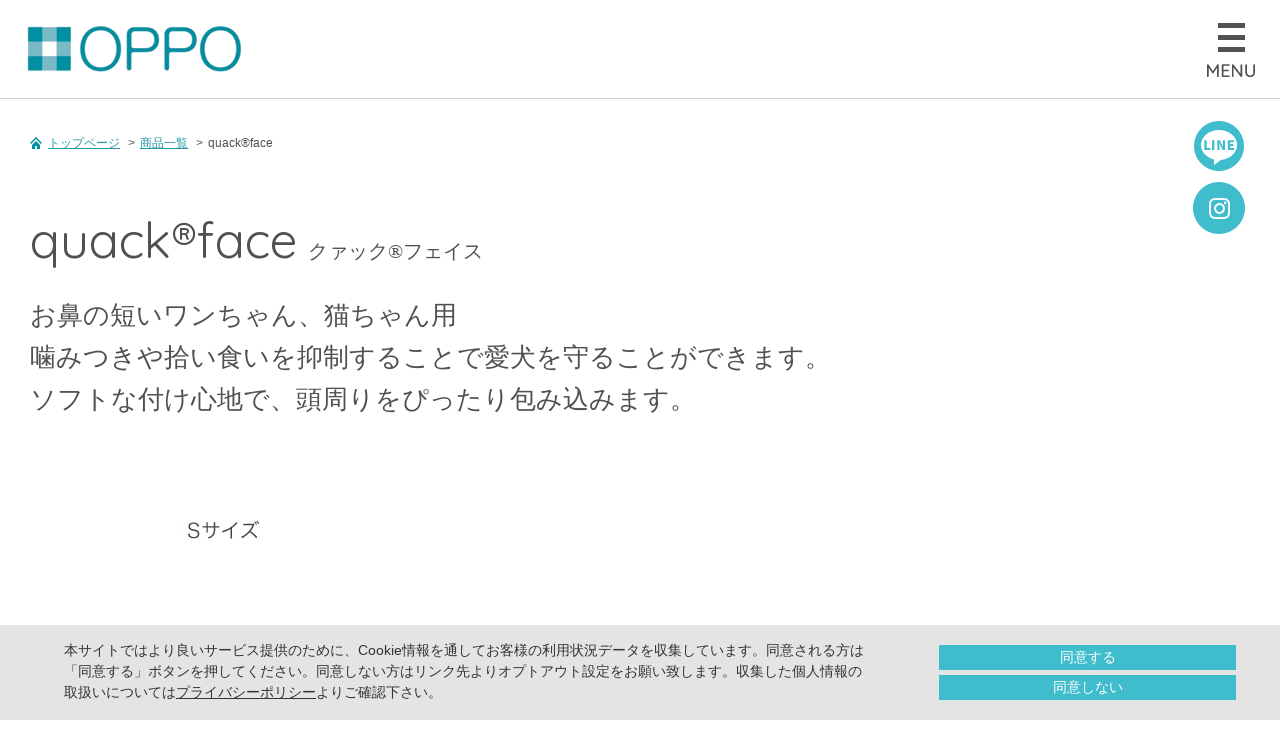

--- FILE ---
content_type: text/html; charset=UTF-8
request_url: https://t-oppo.jp/product/quackface.html
body_size: 6180
content:
<!doctype html>
<html lang="ja">
<head>
<!-- Google Tag Manager -->
<script>(function(w,d,s,l,i){w[l]=w[l]||[];w[l].push({'gtm.start':
  new Date().getTime(),event:'gtm.js'});var f=d.getElementsByTagName(s)[0],
  j=d.createElement(s),dl=l!='dataLayer'?'&l='+l:'';j.async=true;j.src=
  'https://www.googletagmanager.com/gtm.js?id='+i+dl;f.parentNode.insertBefore(j,f);
  })(window,document,'script','dataLayer','GTM-M7Q3PX2');</script>
  <!-- End Google Tag Manager -->
<meta charset="utf-8">
<meta http-equiv="X-UA-Compatible" content="IE=edge">
<meta name="viewport" content="width=device-width, user-scalable=no">
<meta name="format-detection" content="telephone=no">
<meta name="keywords" content="犬,猫,ネコ,ねこ,ペット,口輪,ペット用品,oppo,オッポ,かわいい,便利" />
<meta name="description" content="お鼻の短いワンちゃん、猫ちゃん用 噛みつきや拾い食いを抑制することで愛犬を守ることができます。ソフトな付け心地で、頭周りをぴったり包み込みます。" />
<link rel="apple-touch-icon" href="/common/img/apple-touch-icon.png">

<meta property="og:title" content="quack&reg;face（クァック&reg;フェイス）｜OPPO （オッポ）　犬・猫 おしゃれでかわいい、おすすめペット用品" />
<meta property="og:type" content="website" />
<meta property="og:image" content="https://t-oppo.jp/common/img/og.png" />
<meta property="og:url" content="https://t-oppo.jp/product/quackface.html" />
<meta property="og:description" content="お鼻の短いワンちゃん、猫ちゃん用 噛みつきや拾い食いを抑制することで愛犬を守ることができます。ソフトな付け心地で、頭周りをぴったり包み込みます。" />

<title>quack&reg;face（クァック&reg;フェイス）｜OPPO （オッポ）　犬・猫 おしゃれでかわいい、おすすめペット用品</title>

<link href="https://fonts.googleapis.com/css?family=Quicksand:400,500" rel="stylesheet">
<link rel="stylesheet" href="/common/css/base.css">
<link rel="stylesheet" href="/product/css/detail.css">
<script src="/common/js/jquery-2.0.3.min.js"></script>
<script src="/common/js/jquery.matchHeight.js"></script>
<script src="/common/js/jquery.bxslider.js"></script>
<script src="/common/js/common.js"></script>
<script src="/product/js/detail.js"></script>
<script src="https://cdnjs.cloudflare.com/ajax/libs/jquery-cookie/1.4.1/jquery.cookie.js"></script>
<script type='text/javascript' src="/common/js/cookie.js"></script>

</head>

<body>
<!-- Google Tag Manager (noscript) -->
<noscript><iframe src="https://www.googletagmanager.com/ns.html?id=GTM-M7Q3PX2"
  height="0" width="0" style="display:none;visibility:hidden"></iframe></noscript>
  <!-- End Google Tag Manager (noscript) -->
<div id="wrapper" class="quackface">

<!--ヘッダー-->
<script src="../common/js/header.js"></script>

<div class="main">

<!--サイドアイコン-->
<script src="../common/js/side_icon.js"></script>

<div class="inner">

<ul class="breadcrumb spHide">
<li><a href="/">トップページ</a> &gt; </li>
<li><a href="/product/">商品一覧</a> &gt; </li>
<li>quack&reg;face</li>
</ul>

<h2 class="sand">quack&reg;face<span class="maru">クァック&reg;フェイス</span></h2>
<h3 class="maru">お鼻の短いワンちゃん、猫ちゃん用<br>噛みつきや拾い食いを抑制することで愛犬を守ることができます。<br>ソフトな付け心地で、頭周りをぴったり包み込みます。</h3>


<div class="ctBox01">
<div class="innerBox clearfix">
<div class="slide">
<ul class="bxslider">
<li><img src="/product/img/quackface/kv_slide_01.jpg" data-original="/product/img/quackface/kv_slide_01.jpg" alt=""></li>
<li><img src="/product/img/quackface/kv_slide_02.jpg" data-original="/product/img/quackface/kv_slide_02.jpg" alt=""></li>
<li><img src="/product/img/quackface/kv_slide_03.jpg" data-original="/product/img/quackface/kv_slide_03.jpg" alt=""></li>
<li><img src="/product/img/quackface/kv_slide_04.jpg" data-original="/product/img/quackface/kv_slide_04.jpg" alt=""></li>
<li><img src="/product/img/quackface/kv_slide_05.jpg" data-original="/product/img/quackface/kv_slide_05.jpg" alt=""></li>
<li><img src="/product/img/quackface/kv_slide_06.jpg" data-original="/product/img/quackface/kv_slide_06.jpg" alt=""></li>
<li><img src="/product/img/quackface/kv_slide_07.jpg" data-original="/product/img/quackface/kv_slide_07.jpg" alt=""></li>
<li><img src="/product/img/quackface/kv_slide_08.jpg" data-original="/product/img/quackface/kv_slide_08.jpg" alt=""></li>
<li><img src="/product/img/quackface/kv_slide_09.jpg" data-original="/product/img/quackface/kv_slide_09.jpg" alt=""></li>
<li><img src="/product/img/quackface/kv_slide_10.jpg" data-original="/product/img/quackface/kv_slide_10.jpg" alt=""></li>
</ul>
<p class="pLogo01"><img src="/product/img/quackface/logo.png" alt="quackface"></p>
</div>
<div id="thum_list">
<a data-slide-index="0" href=""><img src="/product/img/quackface/kv_thumb_01.jpg" data-original="/product/img/quackface/kv_slide_01.jpg" alt=""></a>
<a data-slide-index="1" href=""><img src="/product/img/quackface/kv_thumb_02.jpg" data-original="/product/img/quackface/kv_slide_02.jpg" alt=""></a>
<a data-slide-index="2" href=""><img src="/product/img/quackface/kv_thumb_03.jpg" data-original="/product/img/quackface/kv_slide_03.jpg" alt=""></a>
<a data-slide-index="3" href=""><img src="/product/img/quackface/kv_thumb_04.jpg" data-original="/product/img/quackface/kv_slide_04.jpg" alt=""></a>
<a data-slide-index="4" href=""><img src="/product/img/quackface/kv_thumb_05.jpg" data-original="/product/img/quackface/kv_slide_05.jpg" alt=""></a>
<a data-slide-index="5" href=""><img src="/product/img/quackface/kv_thumb_06.jpg" data-original="/product/img/quackface/kv_slide_06.jpg" alt=""></a>
<a data-slide-index="6" href=""><img src="/product/img/quackface/kv_thumb_07.jpg" data-original="/product/img/quackface/kv_slide_07.jpg" alt=""></a>
<a data-slide-index="7" href=""><img src="/product/img/quackface/kv_thumb_08.jpg" data-original="/product/img/quackface/kv_slide_08.jpg" alt=""></a>
<a data-slide-index="8" href=""><img src="/product/img/quackface/kv_thumb_09.jpg" data-original="/product/img/quackface/kv_slide_09.jpg" alt=""></a>
<a data-slide-index="9" href=""><img src="/product/img/quackface/kv_thumb_10.jpg" data-original="/product/img/quackface/kv_slide_10.jpg" alt=""></a>
</div>
</div>
<div class="paypay">
<div class="color">
<p>カラー：【S・Lサイズ】ピンク・ライトブラウン【Mサイズ】レッド・グリーン</p>
</div>
<p>サイズをお選びください。<span class="small">※サイズによって価格が異なります。</span></p>
<div class="tab-wrap">
    <input id="TAB-01" type="radio" name="TAB" class="tab-switch" checked="checked" /><label class="tab-label" for="TAB-01">S</label>
    <div class="tab-content">
        ￥3,520<span class="small">(税込)</span>
        <div class="cart_botan">
          <p><a href="https://store.shopping.yahoo.co.jp/oppo-japan/ot668012.html?clink=oppo-japan+rh8k5l" class="btn_02_a" target="_blank">
          <img class="pc cart_botan_img" src="../product/img/icon_syopping.png" alt="PC用">ご購入はこちら
          </a></p>
        </div>
    </div>
    <input id="TAB-02" type="radio" name="TAB" class="tab-switch" /><label class="tab-label" for="TAB-02">M</label>
    <div class="tab-content">
        ¥4,730<span class="small">(税込)</span>
        <div class="cart_botan">
          <p><a href="https://store.shopping.yahoo.co.jp/oppo-japan/ot668022.html?clink=oppo-japan+a8wpo9" class="btn_02_a" target="_blank">
          <img class="pc cart_botan_img" src="../product/img/icon_syopping.png" alt="PC用">ご購入はこちら
          </a></p>
        </div>
    </div>
    <input id="TAB-03" type="radio" name="TAB" class="tab-switch" /><label class="tab-label" for="TAB-03">L</label>
    <div class="tab-content">
        ¥5,940<span class="small">(税込)</span>
        <div class="cart_botan">
          <p><a href="https://store.shopping.yahoo.co.jp/oppo-japan/ot668032.html?clink=oppo-japan+l1uib8" class="btn_02_a" target="_blank">
          <img class="pc cart_botan_img" src="../product/img/icon_syopping.png" alt="PC用">ご購入はこちら
          </a></p>
        </div>
    </div>
    </div>
</div>
<div class="clearfix">
<div class="different">
<h4 class="maru"><span class="pos"><img src="/product/img/quackface/ico_ttl_02.png" alt=""></span>ここがポイント！</h4>
<ul>
<li>フレンチブルドッグやパグなどの鼻ペチャのワンちゃんや、猫ちゃん用のクァックが欲しいとのお声から開発されました。<br>顔の周りを覆うので、苦手なワンちゃんや猫ちゃんは十分に慣れさせてからお使いください。<br>金属金具を使用していないため、金属疲労による破損や錆びの心配がありません。</li>
</ul>

<h4 class="maru"><span class="pos"><img src="/product/img/quackface/ico_ttl_01.png" alt=""></span>こんな場面におすすめ</h4>
<ul>
<li class="clearfix quackfaceFix01"><span>装着時に愛犬や愛猫の顔の表情が見えるので、通院や身体のお手入れ時のサポートに獣医さんからの支持も得ています。</span><img src="/product/img/quackface/kv_slide_02.jpg" alt=""></li>
</ul>
<div class="point">
<h4 class="maru"><span class="pos"><img src="/product/img/quackface/ico_ttl_03.png" alt=""></span>サイズ選びのポイント</h4>
<p class="img"><img src="/product/img/quackface/point_img_01.jpg" alt=""></p>
<ul>
<li><span>頭周り</span>頭の周囲を測ります。</li>
<li><span>奥行</span>口吻付け根からマズルの奥行を測ります。</li>
</ul>
<p>※密着させて使用する商品ですので頭回りをぴったり測り、少しきつめのサイズをお選びください</p>
</div>
</div>
</div>
</div>


<div class="quackfaceBox">
<h4 class="maru">装着方法</h4>
<p>装着時に目に当たるなど異常がないか十分ご確認ください。</p>

<ul>
<li><img src="/product/img/quackface/caution_img_01.gif" alt=""></li>
<li><img src="/product/img/quackface/caution_img_02.gif" alt=""></li>
</ul>
</div>

<div class="ctBox02">
<h4 class="maru">サイズ・スペック表</h4>
<div class="center">
<table>
<tr>
<th>サイズ・適合犬種</th>
<td>頭周り</td>
<td>奥行</td>
<td>質量</td>
<td>価格（税込）</td>
<td>カラー展開</td>
<td>材　質</td>
</tr>
<tr>
<th><span>quack&reg;face Sサイズ</span>猫の通院のサポートに</th>
<td>約24㎝</td>
<td>約5㎝</td>
<td>70g</td>
<td>￥3,520（税込）</td>
<td>ピンク・ライトブラウン</td>
<td rowspan="3">本体：シリコン(中国)、<br>バンド：ポリプロピレン、<br>コードストッパー・コードエンド：POM､<br>ボタン：ナイロン樹脂</td>
</tr>
<tr>
<th><span>quack&reg;face Mサイズ</span>パグ、ペキニーズ、ボストンテリアなどの短吻種など</th>
<td>約30cm</td>
<td>約9㎝</td>
<td>150g</td>
<td>￥4,730（税込）</td>
<td>レッド・グリーン</td>
</tr>
<tr>
<th><span>quack&reg;face Lサイズ</span>フレンチブルドッグなどの短吻種など</th>
<td>約40㎝</td>
<td>約13㎝</td>
<td>225g</td>
<td>￥5,940（税込）</td>
<td>ピンク・ライトブラウン</td>
</tr>
</table>
<p class="note">※適応犬種はあくまでも目安です。効果的に使用していただくには、予め、愛犬の口周りと後頭部周りのサイズを正しく測って、最適なサイズをお選びください。</p>
</div>

<ul>
<li><img src="/product/img/quackface/size_img_01.gif" alt="sizeS"></li>
<li><img src="/product/img/quackface/size_img_02.gif" alt="sizeM"></li>
<li><img src="/product/img/quackface/size_img_03.gif" alt="sizeL"></li>
</ul>
</div>

<div class="ctBox05 clearfix">
<div class="left">
<h4 class="maru">使用される前に</h4>
<ul>
<li>●必ずご使用前に破損などがないかご確認ください。</li>
<li>●ご使用の際は、しっかりとバンドを締めて、きちんと装着できているか確認してください。外れるなどした場合にケガや事故の原因となりますので、装着は別途記載の装着方法を参照し、しっかりと装着してください。</li>
<li>●慣れないうちは暴れたり、外そうとする場合があります。徐々に慣れさせてください。</li>
</ul>
<h4 class="maru">お手入れ方法</h4>
<ul>
<li>●水、またはぬるま湯で擦らずに汚れを洗い落としてください。</li>
</ul>
<h4 class="maru">使用上の注意</h4>
<ul>
<li>●本製品は一時的に犬の噛みつき、拾い食いを抑制するものであり、それ以外の用途を目的としていません。</li>
<li>●愛犬に噛みぐせがある場合は十分に注意してください。万一破損した断片を飲み込んだ場合は直ちに獣医師にご相談ください。</li>
<li>●愛犬の興奮時や、室温・気温が高い場合には使用をおやめください。</li>
<li>●ご使用中は予期せぬ事故などがありますので愛犬から目を離さないでください。</li>
<li>●愛犬のストレスにもなりますので、長時間のご使用はおやめください。</li>
<li>●ヨダレや汗が付着した場合は、こまめに拭き取ってください。</li>
<li>●バンド部分を強く引っ張ったりしないでください。</li>
<li>●直射日光に晒したり、水に濡れると色落ちや変形、劣化する場合があります。</li>
<li>●紛失、破損、事故の起こらない安全な場所に保管してください。</li>
<li>●装着中、手指を噛まれないようご注意ください。</li>
<li>●ご使用期限は使い方によって異なりますが、傷が目立ち始めたら事故防止のためにもすぐに新しいものとお取り替えてください。</li>
<li>●誤った使用方法による事故については責任を負いかねますのでご了承ください。</li>
</ul>
</div>
<div class="right">
<!--<h4 class="maru">正規取り扱い店　オンラインショップ</h4>
<ul class="store">
<li><a href="https://search.rakuten.co.jp/search/mall/OPPO/?sid=280582" target="_blank">Happy Pet Chatter</a></li>
<li><a href="https://www.runpet.jp/" target="_blank">Run Pet</a></li>
<li><a href="https://search.rakuten.co.jp/search/mall/OPPO/?sid=238736" target="_blank">リプロスストア楽天店</a></li>
<li><a href="https://search.rakuten.co.jp/search/mall/OPPO/?sid=252504" target="_blank">MOCOPET</a></li>
<li><a href="https://search.rakuten.co.jp/search/mall/OPPO/?sid=195740" target="_blank">ピースワン</a></li>
<li><a href="https://search.rakuten.co.jp/search/mall/OPPO/?sid=235321" target="_blank">Relish</a></li>
<li><a href="https://search.rakuten.co.jp/search/mall/OPPO/?sid=215932" target="_blank">ペットの道具屋さん</a></li>
<li><a href="https://www.poshpet.jp/shop/goods/search.aspx?search=x&keyword=oppo&search=search" target="_blank">POSH PET CLUB</a></li>
<li><a href="https://www.necosekai.shop/" target="_blank">nekosekai</a></li>
<li><a href="http://alcuore.shop-pro.jp/?mode=srh&sort=n&cid=&keyword=OPPO" target="_blank">アルクオレ</a></li>
<li><a href="https://search.rakuten.co.jp/search/mall/OPPO/?sid=296579" target="_blank">ペットショップQoonQoon</a></li>
<li><a href="https://search.rakuten.co.jp/search/mall/OPPO/?sid=322357" target="_blank">NyanNyan</a></li>
<li><a href="https://www.kamui-co.jp/shop1/products/list?category_id=&name=OPPO" target="_blank">QoonQoon</a></li>
<li><a href="https://search.rakuten.co.jp/search/mall/OPPO/?sid=278169&v=3" target="_blank">ペットファミリー</a></li>
<li><a href="https://search.rakuten.co.jp/search/mall/oppo/?sid=239851" target="_blank">P&amp;LUXE</a></li>
<li><a href="https://search.rakuten.co.jp/search/mall/OPPO/?sid=201535" target="_blank">Pet館</a></li>
<li><a href="https://store.shopping.yahoo.co.jp/nyanko/search.html?p=OPPO&x=0&y=0" target="_blank">にゃんこの生活</a></li>
<li><a href="https://store.shopping.yahoo.co.jp/wannyan/search.html?p=OPPO&x=0&y=0" target="_blank">わんことにゃんこのおみせ</a></li>
<li><a href="http://www.petvery.com/shop/shopbrand.html" target="_blank">ペットベリー</a></li>
<li><a href="https://store.shopping.yahoo.co.jp/aiboshi/search.html?p=OPPO&x=0&y=0" target="_blank">藍星(Yahoo)</a></li>
<li><a href="https://search.rakuten.co.jp/search/mall/OPPO/?sid=246228" target="_blank">藍星(楽天)</a></li>
<li><a href="http://www.interzoo-pet.com/shop/shopbrand.html" target="_blank">インターズー・クリニッククラブ</a></li>
<li><a href="https://www.min-petkenko.com/goodsSearch.php?keyword=OPPO&pet_type=" target="_blank">みんなのペット健康専門店</a></li>
<li><a href="https://search.rakuten.co.jp/search/mall/%EF%BC%AF%EF%BC%B0%EF%BC%B0%EF%BC%AF/?sid=285885" target="_blank">ロゴスペットサイト</a></li>
<li><a href="https://search.rakuten.co.jp/search/mall/OPPO/?sid=366600" target="_blank">ねこすま</a></li>
</ul>
<p class="att">（敬称略・順不同）</p>-->

<h4 class="maru">関連商品</h4>
<ul class="relate">
<li><a href="/product/quack.html">
<p class="img"><img src="/product/img/img_quack_01.jpg" alt=""></p>
<h5 class="maru">quack</h5>
<p>口輪に見えない口輪</p>
</a></li>
<li><a href="/product/quackss.html">
<p class="img"><img src="/product/img/img_quack_02.jpg" alt=""></p>
<h5 class="maru">quack ss</h5>
<p>超小型犬用</p>
</a></li>
<li><a href="/product/quackclosed.html">
<p class="img"><img src="/product/img/img_quack_03.jpg" alt=""></p>
<h5 class="maru">quack closed</h5>
<p>安心のクローズ形状</p>
</a></li>
</ul>
</div>
</div>

<div class="ctBox06">
<h4 class="maru">JANコード/商品コード</h4>
<div class="clearfix">
<table class="left">
<tr>
<th>&nbsp;</th>
<th>quack&reg;face（クァック&reg;フェイス）Sサイズ</th>
</tr>
<tr>
<th>ピンク</th>
<td>4904771 110592/OT-668-012-7</td>
</tr>
<tr>
<th>ライトブラウン</th>
<td>4904771 110585/OT-668-012-4</td>
</tr>
</table>

<table class="center">
<tr>
<th>&nbsp;</th>
<th>quack&reg;face（クァック&reg;フェイス）Mサイズ</th>
</tr>
<tr>
<th>レッド</th>
<td>4904771 108858/OT-668-022-2</td>
</tr>
<tr>
<th>グリーン</th>
<td>4904771 108865/OT-668-022-1</td>
</tr>
</table>

<table class="right">
<tr>
<th>&nbsp;</th>
<th>quack&reg;face（クァック&reg;フェイス）Lサイズ</th>
</tr>
<tr>
<th>ピンク</th>
<td>4904771 110615/OT-668-032-7</td>
</tr>
<tr>
<th>ライトブラウン</th>
<td>4904771 110608/OT-668-032-4</td>
</tr>
</table>

</div>
</div>

</div>
</div><!-- /.main -->

<!--フッター-->
<script src="../common/js/footer.js"></script>

</div><!-- /#wrapper -->

<!--SPフッターアイコン-->
<script src="../common/js/sp_fooer_link.js"></script>

<script src="//amb-r-t.jp/konpass/init.js?kpi=306"></script>
<script src="//amb-r-t.jp/ma/konpass.js?kpi=306"></script>
</body>
</html>


--- FILE ---
content_type: text/html; charset=UTF-8
request_url: https://amb-r-t.jp/konpass/init.js?kpi=306
body_size: 1804
content:
(function() {
function _bl(){try{return (navigator.browserLanguage || navigator.language || navigator.userLanguage)}catch(e){return '';}}
var UniqueId = function() {}; UniqueId.prototype = { create: function() { var randam = Math.floor(Math.random() * 1000); var date = new Date(); var time = date.getTime(); return randam + '_' + time.toString(); } };
//document.write('<div id="too_long_amb_script_tag_name" style="font-size: 0px; line-height: 0; height: 0px; overflow: hidden; position: absolute; top: -100000px;"><div>')
var _art_div = document.createElement('div'); _art_div.id = 'too_long_amb_script_tag_name'; _art_div.style = "font-size: 0px; line-height: 0; height: 0px; overflow: hidden; position: absolute; top: -100000px;";
document.body.appendChild(_art_div);
var uniqueId = new UniqueId();
var konpassId = 306;
var tracking_code = ''; if (document.getElementById('_art_tracking_code')) {var tracking_code = document.getElementById('_art_tracking_code').value;}
var kp = document.createElement('iframe'); kp.height=0; kp.width=0; kp.frameborder=0; kp.style="border:none;"; kp.name="konpass_tracker";
kp.src = ('https:' == document.location.protocol ? 'https://' : 'http://') + 'amb-r-t.jp/konpass/konpass.php?konpassId=' + konpassId + "&title=" + escape(document.title) + "&host=" + escape(location.hostname) + "&path=" + escape(location.pathname) + "&search=" + escape(location.search) + "&hash=" + escape(location.hash) + "&path=" + escape(location.pathname) + "&ref=" + escape(document.referrer) + "&lang=" + escape(_bl()) + "&addcd=" + escape(tracking_code) + "&" + uniqueId.create();
//var m = document.getElementsByTagName('script')[0]; m.parentNode.insertBefore(div.appendChild(kp),m)
var artag = document.getElementById('too_long_amb_script_tag_name');
artag.appendChild(kp);

})();


--- FILE ---
content_type: text/html; charset=UTF-8
request_url: https://amb-r-t.jp/ma/konpass.js?kpi=306
body_size: 3274
content:
var konpassId = '306';
function getCookie(key){
	tmp=document.cookie+";";
	tmp1=tmp.indexOf(key, 0);
	if(tmp1!=-1){
		tmp=tmp.substring(tmp1,tmp.length);
		start=tmp.indexOf("=",0)+1;
		end=tmp.indexOf(";",start);
		return(unescape(tmp.substring(start,end)));
	}
	return("");
}
function setCookie(key,val,time) {
	tmp=key+"="+escape(val)+";";
	tmp+="domain=.amb-r-t.jp; path=/; ";
	if(time) {
		tmp+="expires=" + time + "; ";
	} else {
		tmp+=" ";
	}
	document.cookie=tmp;
}
var UniqueId = function() {};
UniqueId.prototype = {
	create: function() {
		var randam = Math.floor(Math.random() * 1000);
		var date = new Date();
		var time = date.getTime();
		return randam + '_' + time.toString();
	}
};

var cookieEnable = 1;
var uniqueId = new UniqueId();
var cookieId = uniqueId.create();
var sesId = uniqueId.create();
var beat = uniqueId.create();

var kpc = '';

if(kpc == '') {
	if(window.localStorage) {
		if(window.localStorage.getItem('kpc') != null) {
			var kpc = window.localStorage.getItem('kpc');
			setCookie('kpc', kpc, 'Fri,31-Dec-2030 23:59:59');
		} else {
			window.localStorage.setItem('kpc', cookieId);
			var kpc = cookieId;
		}
		cookieEnable = 0;
	} else {
		setCookie('kpc', cookieId, 'Fri,31-Dec-2030 23:59:59');
		var kpc = cookieId;
		if(getCookie('kpc') != cookieId) {
			cookieEnable = 0;
			//kpc = null;
		}
	}
}

var kps = '';

if(kps == '') {
	//現在の日付データを取得
	var now = new Date();
	var expire = new Date();
	//30分後の日付データを作成
	expire.setTime(now.getTime() + 60*30*1000);

	if(window.localStorage) {
		if(window.localStorage.getItem('kps') != null && window.localStorage.getItem('sxp') > now.getTime()) {
			var kps = window.localStorage.getItem('kps');
			setCookie('kps', kps, expire.toGMTString());
		} else {
			window.localStorage.setItem('kps', sesId);
			window.localStorage.setItem('sxp', expire.getTime());
			var kps = sesId;
		}
		cookieEnable = 0;
	} else {
		setCookie('kps', sesId, expire.toGMTString());
		var kps = sesId;
		if(getCookie('kps') != sesId) {
			cookieEnable = 0;
			//kps = null;
		}
	}
}
if(navigator.javaEnabled()) {
	var je = 1;
} else {
	var je = 0;
}

var opus = '';
if(opus == '') {
	if(window.localStorage) {
		if(window.localStorage.getItem('opus') != null) {
			var opus = window.localStorage.getItem('opus');
			setCookie('_kpop', opus);
		} else {
			var opus = '';
		}
	} else {
		var opus = '';
	}
}

(function() {
	var kp = document.createElement('script'); kp.type = 'text/javascript'; kp.async = true;
	kp.src = ('https:' == document.location.protocol ? 'https://' : 'http://') + "amb-r-t.jp/ma/init?opus=" + opus + "&kpk=" + konpassId + "&ce=" + cookieEnable + "&beat=" + beat + "&kpc=" + kpc + "&kps=" + kps + "&je=" + je + "&sw=" + screen.width + "&sh=" + screen.height + "&cook=" + cookieEnable;
	var s = document.getElementsByTagName('script')[0]; s.parentNode.insertBefore(kp, s);
})();


--- FILE ---
content_type: text/html; charset=UTF-8
request_url: https://amb-r-t.jp/konpass/konpass.php?konpassId=306&title=quack%AEface%uFF08%u30AF%u30A1%u30C3%u30AF%AE%u30D5%u30A7%u30A4%u30B9%uFF09%uFF5COPPO%20%uFF08%u30AA%u30C3%u30DD%uFF09%u3000%u72AC%u30FB%u732B%20%u304A%u3057%u3083%u308C%u3067%u304B%u308F%u3044%u3044%u3001%u304A%u3059%u3059%u3081%u30DA%u30C3%u30C8%u7528%u54C1&host=t-oppo.jp&path=/product/quackface.html&search=&hash=&path=/product/quackface.html&ref=&lang=en-US@posix&addcd=&725_1768988640287
body_size: 745
content:
<!DOCTYPE html>
<html lang="en">
<head>
<meta charset="UTF-8">
<title></title>
<script type="text/javascript">
var konpassId = 306;
var host = "t-oppo.jp";
var path = "/product/quackface.html";
var search = "";
var hash = "";
var ref = "";
var title = "quack�face%uFF08%u30AF%u30A1%u30C3%u30AF�%u30D5%u30A7%u30A4%u30B9%uFF09%uFF5COPPO %uFF08%u30AA%u30C3%u30DD%uFF09%u3000%u72AC%u30FB%u732B %u304A%u3057%u3083%u308C%u3067%u304B%u308F%u3044%u3044%u3001%u304A%u3059%u3059%u3081%u30DA%u30C3%u30C8%u7528%u54C1";
var lang = "en-US@posix";
var addcd = "";
</script>
</head>
<body style="margin:0;padding:0;font-size:0;line-height:0;">
<script type="text/javascript" language="javascript" src="konpass.js"></script>
</body>
</html>


--- FILE ---
content_type: text/html; charset=UTF-8
request_url: https://amb-r-t.jp/konpass/counter.php?opus=&kpk=306&ce=0&beat=289_1768988640685&kpc=95_1768988640685&kps=684_1768988640685&je=0&sw=1280&sh=720&cook=0&title=quack%uFFFDface%25uFF08%25u30AF%25u30A1%25u30C3%25u30AF%uFFFD%25u30D5%25u30A7%25u30A4%25u30B9%25uFF09%25uFF5COPPO%20%25uFF08%25u30AA%25u30C3%25u30DD%25uFF09%25u3000%25u72AC%25u30FB%25u732B%20%25u304A%25u3057%25u3083%25u308C%25u3067%25u304B%25u308F%25u3044%25u3044%25u3001%25u304A%25u3059%25u3059%25u3081%25u30DA%25u30C3%25u30C8%25u7528%25u54C1&host=t-oppo.jp&path=/product/quackface.html&search=&hash=&ref=&lang=en-US@posix
body_size: 5139
content:
//konpass_form_support_init();
// setInterval('konpass_form_support_sender()', 30000);
var kpSent = false;

ael(window, 'load', function() {
	var a = document.getElementsByTagName('a');
	var aLen = a.length;

	// test now
	//art_marketing_automation_init();


    /*
	for(i = 0; i < aLen; i++) {
		ael(a[i], 'click', function(e) {
			if(document.all) e = event;
			try {
				e.preventDefault();
				konpass_click_heatmap_sender(e);
                if(this.href != '') {
                    if(this.target != '_blank') {
                        setTimeout('document.location = "' + this.href + '"', 500);
                    } else {
                        setTimeout('window.open("' + this.href + '", "");', 500);
                    }
                }
			}catch(err){}

		});
	}

	ael(document.body, 'click', function(e) {
		if(document.all) e = event;
		konpass_click_heatmap_sender(e);
	});
    */
});


function art_marketing_automation_init() {
	var kp = document.createElement('script'); kp.type = 'text/javascript'; kp.async = true;
	kp.src = ('https:' == document.location.protocol ? 'https://' : 'http://') + "amb-r-t.jp/ma/init?opus=" + opus + "&kpk=" + konpassId + "&beat=" + beat + "&kpc=" + kpc + "&kps=" + kps;
	var s = document.getElementsByTagName('script')[0]; s.parentNode.insertBefore(kp, s);
}


function konpass_click_heatmap_sender(e) {
	if(document.all) e = event;
	var sc = document.createElement('script'); sc.type = 'text/javascript'; sc.async = true;
	sc.src = ('https:' == document.location.protocol ? 'https://' : 'http://') + 'application.xsrv.jp/yamano/agodajs/8_ev.php?beat=' + beat + '&sx=' + e.screenX + '&sy=' + e.screenY + '&cx=' + e.clientX + '&cy=' + e.clientY + '&x=' + e.x + '&y=' + e.y + '&ox=' + e.offsetX + '&oy=' + e.offsetY + '&crap=' + uniqueId.create();
	if(kpSent == true){
		var s = document.getElementsByTagName('script')[0]; s.parentNode.replaceChild(sc, s);
	} else {
		var s = document.getElementsByTagName('script')[0]; s.parentNode.insertBefore(sc, s);
	}
	kpSent = true;
}

function konpass_click_heatmap_sender(e) {
	if(document.all) e = event;
	var sc = document.createElement('script'); sc.type = 'text/javascript'; sc.async = true;
	sc.src = ('https:' == document.location.protocol ? 'https://' : 'http://') + 'application.xsrv.jp/yamano/agodajs/8_ev.php?beat=' + beat + '&sx=' + e.screenX + '&sy=' + e.screenY + '&cx=' + e.clientX + '&cy=' + e.clientY + '&x=' + e.x + '&y=' + e.y + '&ox=' + e.offsetX + '&oy=' + e.offsetY + '&crap=' + uniqueId.create();
	if(kpSent == true){
		var s = document.getElementsByTagName('script')[0]; s.parentNode.replaceChild(sc, s);
	} else {
		var s = document.getElementsByTagName('script')[0]; s.parentNode.insertBefore(sc, s);
	}
	kpSent = true;
}


function konpass_form_support_sender() {
	var array = [];
	var doc = document;
	for (i = 0; i < doc.forms.length; ++i) {
		for (j = 0; j < doc.forms[i].length; ++j) {
			if (konpass_form_support_detectedit(doc.forms[i].elements[j])) {
				var elem = doc.forms[i].elements[j];
				array.push(elem.name + '=1');
			}
		}
	}
	if(array.length) {
		array.push('beat=' + beat);
		array.push('crap=' + uniqueId.create());
		var sc = document.createElement('script'); sc.type = 'text/javascript'; sc.async = true;
		sc.src = ('https:' == document.location.protocol ? 'https://' : 'http://') + 'konpass/form_ev.php?' + array.join('&');
		if(kpSent == true){
			var s = document.getElementsByTagName('script')[0]; s.parentNode.replaceChild(sc, s);
		} else {
			var s = document.getElementsByTagName('script')[0]; s.parentNode.insertBefore(sc, s);
		}
		kpSent = true;

	}
}

function konpass_form_support_detectedit(item) {
	var type = item.type;
	if (!type) {
		return false;
	}
	type = type.toUpperCase();

	if (type == 'TEXT') {
		return item.defaultValue != item.value;
	}
	if (type == 'HIDDEN') {
		return item.defaultValue != item.value;
	}
	if (type == 'TEXTAREA') {
		return item.defaultValue != item.value;
	}
	if (type == 'CHECKBOX') {
		return item.defaultChecked != item.checked;
	}
	if (type ==  'RADIO') {
		return item.defaultChecked != item.checked;
	}
	if (type == 'SELECT-ONE') {
		for (i = 0; i < item.options.length; i++ ) {
			return item.options[i].defaultSelected != item.options[i].selected;
		}
	}
	return false;
}

function konpass_form_support_init() {
	for (i = 0; i < document.forms.length; ++i) {
		for (j = 0; j < document.forms[i].length; ++j) {
			type = document.forms[i].elements[j].type.toUpperCase();
			if ( type == 'SELECT-ONE' ) {
				var flg = 'false';
				for (k = 0; k < document.forms[i].elements[j].options.length; k++ ) {
					if(document.forms[i].elements[j].options[k].defaultSelected ){
						flg = 'true';
					}
				}
				if(flg === 'false'){
					document.forms[i].elements[j].options[0].defaultSelected=true;
				}
			}
		}
	}
}

function ael(obj, type, func){
	if(obj.addEventListener){ obj.addEventListener(type, func, false); }
	else{ if(obj.attachEvent) obj.attachEvent('on' + type, func); }
}


--- FILE ---
content_type: text/css
request_url: https://t-oppo.jp/common/css/base.css
body_size: 4642
content:
@charset 'UTF-8';

/*  Clear Fix
--------------------------------------- */
.clearfix:after
{
	display: table;
	clear: both; 
	content: '';
}


/*  Base
--------------------------------------- */
html
{
	overflow-y: scroll;
}

body
{
	font-family:"ヒラギノ角ゴ Pro W3", "Hiragino Kaku Gothic Pro", "メイリオ", Meiryo, Osaka, "ＭＳ Ｐゴシック", "MS PGothic", sans-serif;
	font-size: 10px;
	font-weight:300;
	line-height: 1.5;
	color: #515151;

	-ms-text-size-adjust: 100%;
	-webkit-text-size-adjust: 100%;
	-webkit-print-color-adjust: exact;
	-webkit-font-smoothing: antialiased;
}

.maru {
	font-family:"ヒラギノ丸ゴ Pro W4","ヒラギノ丸ゴ Pro","Hiragino Maru Gothic Pro","ヒラギノ角ゴ Pro W3","Hiragino Kaku Gothic Pro","HG丸ｺﾞｼｯｸM-PRO","HGMaruGothicMPRO";
}

.sand {
	font-family: 'Quicksand', sans-serif;
	font-weight:500;
}

/*  Links
--------------------------------------- */
a
{
	text-decoration: none; 
	color: #515151;
}
a:link,
a:visited
{
	text-decoration: none; 
}
a:active,
a:hover,
a:focus
{
	outline: none;
}


/* -------------------------------------------------------------------

	Base Style

-------------------------------------------------------------------- */
/*  Universal Reset
--------------------------------------- */
html,
body,
div,
main,
span,
object,
iframe,
h1,
h2,
h3,
h4,
h5,
h6,
p,
blockquote,
pre,
abbr,
address,
cite,
code,
svg,
del,
dfn,
em,
img,
ins,
kbd,
q,
samp,
small,
strong,
sub,
sup,
var,
b,
i,
dl,
dt,
dd,
ol,
ul,
li,
fieldset,
form,
label,
legend,
table,
caption,
tbody,
tfoot,
thead,
tr,
th,
td,
article,
aside,
canvas,
details,
figcaption,
figure,
footer,
header,
hgroup,
menu,
nav,
section,
summary,
time,
mark,
audio,
video,
picture,
button
{
	zoom: 1; 
	margin: 0;
	padding: 0;
	vertical-align: top;
	border: 0;
	background: transparent;
	line-height:1.5;
}

/*  HTML5 Display Definitions
--------------------------------------- */
main,
section,
nav,
article,
aside,
hgroup,
menu,
summary,
svg,
header,
footer,
figure,
figcaption,
details,
picture
{
	display: block;
}

audio:not([controls])
{
	display: none;
}

[hidden]
{
	display: none;
}

/*  Typography
--------------------------------------- */
h1,
h2,
h3,
h4,
h5,
h6
{
	font-size: 100%;
	font-weight: 300; 
	line-height: 1.5;
}

em
{
	font-weight: bold; 
	font-style: normal;
}

strong,
b
{
	font-weight: bold; 
	color: #f91e1e;
}

sup
{
	font-size: 65%; 
	line-height: 0;
	position: relative;
	top: -4px;
	vertical-align: middle;
}

sub
{
	font-size: 65%; 
	line-height: 0;
	position: relative;
	top: 0;
	vertical-align: middle;
}

pre
{
	font-family: monospace, sans-serif;
	white-space: pre-wrap;
	word-wrap: break-word;
}

/*  Horizontal Rule
--------------------------------------- */
hr
{
	display: none;
}

/*  Embedded Content
--------------------------------------- */
img
{
	vertical-align: top; 
	border: 0;
}

svg:not(:root)
{
	overflow: hidden;
}

/*  List Content
--------------------------------------- */
ul,
ol
{
	list-style: none;
}

/*  Tables
--------------------------------------- */
table
{
	width: 100%; 
	border-collapse: collapse;
	border: 0 none;
}

table th,
table td
{
	font-size: 1em;
	font-weight: normal; 
	text-align: left;
	vertical-align: top;
	border: 0 none;
}

input , textarea {
	-webkit-appearance: none;
	border:none;
	font-family:"ヒラギノ角ゴ Pro W3", "Hiragino Kaku Gothic Pro", "メイリオ", Meiryo, Osaka, "ＭＳ Ｐゴシック", "MS PGothic", sans-serif;
}

input::-webkit-input-placeholder ,
input:-ms-input-placeholder ,
input::-moz-placeholder {
	color: #96827c;
}


.pcHide {
	display:none;
}

img {
	max-width:100%;
}

a:hover {
	opacity:0.7;
}

#wrapper {
	padding-top:99px;
}

header {
	position:fixed;
	top:0;
	left:0;
	width:100%;
	background:#fff;
	border-bottom:1px solid #ccc;
	z-index:99999;
}

header.top {
	border-bottom:none;
}

header .inner {
	position:relative;
	max-width:1400px;
	margin:0 auto;
}

header h1 {
	float:left;
	margin:25px 0 0 26px;
}

header .menu {
	display:none;
}

header .gnav {
	float:right;
	width:1040px;
	margin:0 40px 0 0;
	letter-spacing:-0.5em;
	text-align:right;
}

header .gnav > li {
	display:inline-block;
	margin:0 0 0 53px;
	letter-spacing:0;
	vertical-align:top;
	text-align:center;
}

header .gnav > li:nth-child(1) {
	margin:0;
}
header .gnav > li:nth-child(6) {
	margin:0 0 0 50px;
}
header .gnav > li:nth-child(7) {
	margin:0 0 0 45px;
}

header .gnav > li > a {
	display:block;
	padding:25px 0 14px;
	font-size:120%;
}
/*
header .gnav > li:nth-child(3) a {
	padding:25px 0 6px;
}*/

header .gnav > li:nth-child(6) a {
	color:#40bdcd;
}

header .gnav > li > a > span {
	display:block;
	margin:0 0 14px;
	font-size:150%;
}
/*
header .gnav > li:nth-child(3) a span {
	margin:0 0 6px;
}*/

header .snav {
	display:none;
	position:absolute;
	top:100%;
	left:0;
	width:1400px;
	padding:24px 8px 14px 24px;
	text-align:left;
	letter-spacing:-0.5em;
	background:#fff;
	box-shadow:0 0 1px 3px rgba(0,0,0,0.10);
	box-sizing:border-box;
	z-index:9999;
}

header .snav:after {
	content: "";
	position: absolute;
	top: -18px;
	left: 46%;
	margin-left: -14px;
	display: block;
	width: 14px;
	height: 18px;
	letter-spacing:-0.5em;
	background:url(../img/menu_arw_05.png) no-repeat left top;
}

header .snav > li {
	display:inline-block;
	width:237px;
	font-size:160%;
	letter-spacing:0;
	vertical-align:top;
}

header .snav > li:last-child {
	width:180px;
}

header .snav > li.pcHide {
	display:none;
}

header .snav > li .mt {
	display:block;
	margin-top:15px;
}

header .link {
	margin:16px 0 0;
}

header .link > li {
	margin:0 0 8px;
}

header .link > li a {
	display:block;
	color:#2398a7;
	font-size:75%;
}

header .link img {
	width:44px;
	height:44px;
	margin:0 8px 0 0;
	vertical-align:middle;
	border-radius:2px;
}

header .lang {
	position:absolute;
	top:0;
	right:0;
	padding:5px 0 0;
	letter-spacing:-0.5em;
}

header .lang li {
	display:inline-block;
	padding:0 7px;
	letter-spacing:0;
	font-size:140%;
	line-height:1;
	vertical-align:top;
	text-align:center;
}

header .lang li:first-child {
	border-right:1px solid #b9b8b8;
}

header .lang li a {
	color:#b9b8b8;
	line-height:1;
}
header .lang li span {
	color:#333;
	line-height:1;
}

footer {
	padding:0 0 35px;
	border-top:1px solid #ccc;
}

footer .inner {
	position:relative;
	max-width:1400px;
	margin:0 auto;
	padding:40px 0 0;
}

footer .pagetop {
	position:absolute;
	top:-25px;
	right:64px;
	width:50px;
}

footer h2 {
	width:175px;
	margin:0 0 30px 60px;
}

footer .fnav {
	float:left;
	width:540px;
	margin:0 0 0 60px;
}

footer .fnav ul {
	float:left;
	width:240px;
}

footer .fnav ul:first-child {
	margin:0 60px 0 0;
}

footer .fnav ul li {
	margin:0 0 14px;
	font-size:140%;
	line-height:1;
}

footer .fnav ul li a {
	padding:0 0 0 15px;
	background:url(../img/snav_arw.png) no-repeat left center;
}

footer .copy {
	float:right;
	width:510px;
	margin:80px 55px 0 0;
}

footer .copy p {
	font-size:120%;
	text-align:right;
}


.pnav {
	border-top:1px solid #ccc;
}

.pnav > ul {
	width:1380px;
	margin:0 auto;
	padding:24px 8px 14px 24px;
	text-align:left;
	letter-spacing:-0.5em;
	background:#fff;
	box-sizing:border-box;
}

.pnav > ul > li {
	display:inline-block;
	width:194px;
	font-size:160%;
	letter-spacing:0;
	vertical-align:top;
}

.pnav > ul > li:last-child {
	width:180px;
}

.pnav .link {
	margin:16px 0 0;
}

.pnav .link > li {
	margin:0 0 8px;
}

.pnav .link > li a {
	display:block;
	color:#2398a7;
	font-size:75%;
}


/*cookieここから*/
.cookiepopup { background:#E4E4E4; z-index: 9999999; color:#333; width:100%; bottom:0px; position:fixed; font-size: 140%; line-height: 1.43;}
.cookiepopup .content_area { max-width:1500px; margin:0 auto; display:flex; padding: 15px 0;}
.cookiepopup .text { width: 70%; padding-left:5%; }
.cookiepopup .text a { color:#333; text-decoration:underline;}
.cookiepopup .button { width: 30%;  display:flex; align-items:center; padding-left:5%;}
.cookiepopup li,.cookiepopup li a { background:#40bdcd; text-align: center; padding: 2px 8px; width: 120px; margin:0px 5px 0px 5px; color:#fff; cursor: pointer;}
.cookiepopup li:hover ,.cookiepopup li a:hover{ background:#40bdcd; text-align: center; padding: 2px 8px; min-width:100px; margin:0px 5px 0px 5px; color:#fff; text-decoration:underline;}
.cookiepopup p { color:#333; max-width:1500px;}
  /*cookieここまで*/


/*メルセデスミーポップアップここから*/
.mercedes_popup {
	visibility:hidden;
	position:fixed;
	width:640px;
	top: 50%;
	left: 50%;
	transform: translateY(-50%) translateX(-50%);
	-webkit- transform: translateY(-50%) translateX(-50%);
	z-index:1000;
}

.mercedes_main_img {
	width: 100%;
}

.mercedes_close_btn {
	position:absolute;
	right:2px;
	top:2px
}


/*メルセデスミーポップアップここまで*/



@media screen and (max-width: 1400px) {


header .snav {
	width:1200px;
	right: 0;
	margin: 0 auto;
}

header .snav:after {
	left: 43%;
}

header .snav > li {
	width:197px;
}

header .snav > li:last-child {
	width:180px;
}

.pnav > ul {
	width:1180px;
}

.pnav > ul > li {
	width:190px;
}


}

@media screen and (max-width: 1360px) {

header .inner {
	max-width:inherit;
}

header h1 {
	float:left;
	margin:25px 0 0 26px;
}

header .menu {
	display:block;
	float:right;
	margin:19px;
}

header .menu:hover {
	cursor:pointer;
	opacity:0.7;
}

header .gnav {
	display:none;
	position:absolute;
	max-width:640px;
	top:100%;
	right:0;
	float:none;
	width:100%;
	margin:0;
	letter-spacing:0;
	text-align:left;
	background:#fff;
	z-index:10000;
}

header .gnav > li {
	position:relative;
	display:block;
	margin:0 20px;
	text-align:left;
	border-top:2px solid #ccc;
}

header .gnav > li:nth-child(1) {
	margin:0 20px;
}
header .gnav > li:nth-child(6) {
	margin:0 20px;
}
header .gnav > li:nth-child(6) {
	margin:0 20px;
}
header .gnav > li .toggle {
	display: none;
	position:absolute;
	top:30px;
	right:20px;
	width:50px;
	height:50px;
	background:url(../img/menu_arw_01.png) no-repeat center center;
	z-index:2;
}
header .gnav > li .toggle.slide {
	background:url(../img/menu_arw_02.png) no-repeat center center;
}

header .gnav > li .toggle:hover {
	cursor:pointer;
	opacity:0.7;
}

header .gnav > li > a {
	display:block;
	padding:17px 0;
	font-size:200%;
}
/*
header .gnav > li:nth-child(3) a {
	padding:17px 0;
}*/

header .gnav > li:nth-child(6) a {
	color:#40bdcd;
}

header .gnav > li > a > span {
	display:block;
	margin:0 0 -3px;
	font-size:160%;
}
/*
header .gnav > li:nth-child(3) a span {
	margin:0 0 -3px;
}
header .gnav > li:nth-child(3) a br {
	display:none;
}*/

header .snav {
	display:none;
	position:static;
	width:100%;
	padding:0;
	letter-spacing:0;
	box-shadow:none;
	box-sizing:border-box;
	z-index:9999;
}

header .snav:after {
	display:none;
}

header .snav > li {
	display:block;
	width:100%;
	font-size:280%;
	border-top:2px solid #ccc;
}

header .snav > li.pcHide {
	display:block;
}

header .snav > li .ttl {
	display:block;
	padding:22px 0;
	background:url(../img/menu_arw_03.png) no-repeat right 32px center;
}

header .snav > li .ttl.slide {
	background:url(../img/menu_arw_04.png) no-repeat right 32px center;
}

header .snav > li .ttl:hover {
	cursor:pointer;
	opacity:0.7;
}

header .snav > li:last-child {
	width:100%;
}

header .link {
	display:none;
	margin:15px 0 0;
}

header .link > li {
	margin:0 20px 15px;
}

header .link > li a {
	display:block;
	color:#2398a7;
	font-size:86%;
}

header .link img {
	width:90px;
	height:90px;
	margin:0 16px 0 0;
	vertical-align:middle;
	border-radius:4px;
}

header .lang {
	top:18px;
	right:95px;
}

.pnav > ul {
	width:620px;
}

.pnav > ul > li:nth-child(3n) {
	width:180px;
	margin:0 0 30px;
}

/*cookieここから*/
.cookiepopup { background:#E4E4E4; z-index: 9999999; color:#333; width:100%; bottom:0px; position:fixed; font-size: 140%; line-height: 1.43;}
.cookiepopup .content_area { max-width:1500px; margin:0 auto; display:flex; padding: 15px 0;}
.cookiepopup .text { width: 70%; padding-left:5%; }
.cookiepopup .text a { color:#333; text-decoration:underline;}
.cookiepopup .button { width: 30%;  align-items:center; padding-left:5%; display:block;}
.cookiepopup li,.cookiepopup li a { background:#40bdcd; text-align: center; padding: 2px 10px; width: 80%; margin:5px; color:#fff; cursor: pointer;}
.cookiepopup li:hover ,.cookiepopup li a:hover{ background:#40bdcd; text-align: center; padding: 2px 10px; width: 80%; margin:5px; color:#fff; text-decoration:underline;}
.cookiepopup p { color:#333; max-width:1500px;}
/*cookieここまで*/

}




@media screen and (max-width: 640px) {

.spHide {
	display:none !important;
}

.pcHide {
	display:inherit;
}

a:hover {
	opacity:1;
}

img {
	width:100%;
	max-width:inherit;
}

#wrapper {
	padding-top:50px;
}

header h1 {
	float:left;
	width:115px;
	margin:13px 0 10px 13px;
}

header .menu {
	display:block;
	float:right;
	width:30px;
	margin:10px;
}

header .menu:hover {
	opacity:1;
}

header .gnav > li {
	margin:0 10px;
	border-top:1px solid #ccc;
}

header .gnav > li:nth-child(1) {
	margin:0 10px;
}
header .gnav > li:nth-child(6) {
	margin:0 10px;
}
header .gnav > li:nth-child(7) {
	margin:0 10px;
}

header .gnav > li .toggle {
	display: block;
	position:absolute;
	top:15px;
	right:5px;
	width:25px;
	height:25px;
	background:url(../img/menu_arw_01.png) no-repeat center center;
	background-size:13px auto;
}
header .gnav > li .toggle.slide {
	background:url(../img/menu_arw_02.png) no-repeat center center;
	background-size:13px auto;
}

header .gnav > li .toggle:hover {
	opacity:1;
}

header .gnav > li > a {
	padding:9px 0;
	font-size:100%;
}
/*
header .gnav > li:nth-child(3) a {
	padding:9px 0;
}*/

header .gnav > li > a > span {
	display:block;
	margin:0 0 -2px;
	font-size:160%;
}
/*
header .gnav > li:nth-child(3) a span {
	margin:0 0 -2px;
}*/

header .snav > li {
	font-size:140%;
	border-top:1px solid #ccc;
}

header .snav > li .ttl {
	padding:11px 0;
	background:url(../img/menu_arw_03.png) no-repeat right 12px center;
	background-size:13px auto;
}

header .snav > li .ttl.slide {
	background:url(../img/menu_arw_04.png) no-repeat right 12px center;
	background-size:13px auto;
}

header .snav > li .ttl:hover {
	opacity:1;
}

header .snav > li:last-child {
	width:100%;
}

header .link {
	display:none;
	margin:8px 0 0;
}

header .link > li {
	margin:0 10px 8px;
}

header .link > li a {
	font-size:86%;
}

header .link img {
	width:45px;
	height:45px;
	margin:0 8px 0 0;
	border-radius:2px;
}

header .lang {
	position:absolute;
	top:8px;
	right:50px;
}

header .lang li {
	padding:0 4px;
	font-size:100%;
}

footer {
	margin:0 0 40px;
	padding:0 0 5%;
	border-top:1px solid #ccc;
}

footer .inner {
	position:relative;
	max-width:inherit;
	margin:0 auto;
	padding:15% 0 0;
}

footer .pagetop {
	position:absolute;
	top:-19px;
	right:15px;
	width:38px;
}

footer h2 {
	width:27%;
	margin:0 3.9% 3.5%;
}

footer .copy {
	float:none;
	width:auto;
	margin:0 3.9%;
}

footer .copy p {
	font-size:100%;
	text-align:left;
	line-height:1.7;
}

.ftFix {
	position:fixed;
	left:0;
	bottom:0;
	width:100%;
	background:#fff;
	z-index:99999;
	box-sizing:border-box;
}

.ftFix ul {
	letter-spacing:-0.5em;
}

.ftFix ul li {
	display:inline-block;
	width:25%;
	letter-spacing:0;
	vertical-align:top;
	text-align:center;
	border-right:1px solid #fff;
	background:#40bdcd;
	box-sizing:border-box;
}

.ftFix ul li:nth-child(3) {
	line-height:1;
	background: #fff;
	border-right:1px solid #989797;
}

.ftFix ul li:last-child {
	line-height:1;
	border-right:none;
	background:#fff;
}

.ftFix ul li a {
	display:block;
	color:#40bdcd;
	font-size:100%;
}

.ftFix ul li:last-child a {
	padding:4px 0 5px;
}

.ftFix ul li a img {
	width:40px;
	margin:0 auto;
}

.ftFix ul li:nth-child(3) a {
	padding:4px 0 5px;
}

.ftFix ul li a span {
	display:block;
	font-size:140%;
}

.pnav > ul {
	width:89%;
	margin:0 auto;
	padding:2% 0;
	text-align:left;
}

.pnav > ul > li {
	display:inline-block;
	width:50%;
	margin:0 0 5%;
	font-size:140%;
	letter-spacing:0;
	vertical-align:top;
}

.pnav > ul > li:nth-child(3n) {
	width:50%;
}

.pnav .link {
	margin:16px 0 0;
}

.pnav .link > li {
	margin:0 0 7%;
}

.pnav .link > li a {
	display:block;
	color:#2398a7;
	font-size:79%;
}

/*cookieここから*/
.cookiepopup { background:#E4E4E4; z-index: 9999999; color:#333; width:100%; bottom:0px; position:fixed; font-size: 120%; line-height: 1.72;}
.cookiepopup .content_area { max-width:1500px; margin:0 auto; padding: 15px 0; display:block;}
.cookiepopup .text { width: 90%; padding:1px auto; }
.cookiepopup .text a { color:#333; text-decoration:underline;}
.cookiepopup .button { width: 100%;  padding:1px 1px;}
.cookiepopup li,.cookiepopup li a { background:#40bdcd; text-align: center; padding: 2px 10px; width: 80%; margin:5px auto; color:#fff; cursor: pointer;}
.cookiepopup li:hover ,.cookiepopup li a:hover{ background:#40bdcd; text-align: center; padding: 2px 10px; width: 80%; margin:5px auto; color:#fff; text-decoration:underline;}
.cookiepopup p { color:#333; max-width:1500px;}
/*cookieここまで*/


/*メルセデスミーポップアップここから*/
.mercedes_popup {
	visibility:hidden;
	width: 100vw;
	position:fixed;
	top: 50%;
	z-index:1000;
}

.mercedes_main_img img {
	min-width:100vw;
}

.mercedes_close_btn {
	position:absolute;
	right:2px;
	top:2px;
	width:auto;
}

}

@media screen and (max-width: 370px) {

.ftFix ul li a.online_shop {
	/*display:block;
	color:#40bdcd;*/
	font-size:80%;
}

.ftFix ul li:nth-child(3) a.online_shop {
	padding:9px 0 5px;
}

}

--- FILE ---
content_type: text/css
request_url: https://t-oppo.jp/product/css/detail.css
body_size: 13457
content:
@charset 'UTF-8';

.main {
	position:relative;
}

.main .inner {
	max-width:1400px;
	margin:0 auto 85px;
	padding:35px 0 0;
}

.main .breadcrumb {
	letter-spacing:-0.5em;
}

.main .breadcrumb li {
	display:inline-block;
	margin:0 5px 0 0;
	font-size:120%;
	letter-spacing:0;
	vertical-align:top;
}

.main .breadcrumb li a {
	margin:0 5px 0 0;
	color:#2398a7;
	text-decoration:underline;
}

.main .breadcrumb li:first-child a {
	padding:0 0 0 18px;
	background:url(/common/img/ico_bread.png) no-repeat left center;
}

.main .sns01 {
	position:fixed;
	top:120px;
	right:35px;
	z-index:9999;
}

.main .sns02 {
	position:fixed;
	top:182px;
	right:35px;
	z-index:9999;
}

.main .sns03 {
	position:fixed;
	top:244px;
	right:35px;
	z-index:9999;
}

.main h2 {
	padding:50px 0 0;
	font-size:500%;
	font-weight:400;
}

.main h2 span {
	margin:0 0 0 10px;
	font-size:40%;
	vertical-align:baseline;
}

.main h3 {
	padding:18px 0 30px;
	font-size:260%;
	line-height:1.62;
}

.ctBox01 {
	max-width:1400px;
	margin:0 auto;
	padding:45px 0 25px;
	box-sizing:border-box;
}

.ctBox01 .innerBox {
	max-width:1200px;
	margin:0 auto;
}

.ctBox01 .narrow {
	padding:0 100px;
}

.ctBox01 .slide {
	float:left;
	position:relative;
	width:950px;
	margin:0 0 55px;
}

.ctBox01 .slide .pLogo01 {
	position:absolute;
	bottom:12px;
	left:20px;
	width:40%;
	z-index:999;
}

.ctBox01 #thum_list {
	float:left;
	width:94px;
	margin:0 0 0 57px;
}

.ctBox01 #thum_list a {
	display:block;
	margin:0 0 8px;
}

.ctBox01 .bx-wrapper .bx-controls-direction a {
	position: absolute;
	top: 50%;
	outline: 0;
	width: 21px;
	height: 38px;
	margin-top:-19px;
	text-indent: -9999px;
	z-index: 9999;
}

.ctBox01 .bx-wrapper .bx-prev {
	left:15px;
	background: url(../img/ico_prev.png) no-repeat;
}

.ctBox01 .bx-wrapper .bx-next {
	right:15px;
	background: url(../img/ico_next.png) no-repeat;
} 

.ctBox01 h4 {
	position:relative;
	width:256px;
	padding:4px 0 3px 48px;
	color:#fff;
	font-size:180%;
	background:#4cc1d0;
	border-radius:17px;
	box-sizing:border-box;
}

.ctBox01 h4 span {
	position:absolute;
	left:10px;
	bottom:5px;
	width:34px;
}

.ctBox01 .different {
	float:left;
	width:648px;
	padding:20px 0 0;
}
.ctBox01 .different2 {
	width:100%;
	padding:20px 0 0;
}
.ctBox01 .different h4 {
	padding:4px 0 3px 48px;
}
.ctBox01 .different h4 span {
	width:34px;
}
.quackclosed .ctBox01 .different h4 {
	padding:4px 0 3px 40px;
}
.muna .ctBox01 .different h4 {
	margin:0 0 20px;
}
.munabc .ctBox01 .different h4 {
	margin:0 0 20px;
}

.quackclosed .ctBox01 .different h4 span {
	width:48px;
}

.ctBox01 .lead {
	margin: 22px 12px 0;
	padding:0 0 0 24px;
	font-size:160%;
	line-height:1.75;
	background:url(../img/ico_list_01.gif) no-repeat left 0.25em;
}
.ctBox01 .lead:last-child {
	padding-bottom: 50px;
}

.ctBox01 .lead > span {
	float: left;
	width: 1116px;
}

.ctBox01 .lead .ttl {
	display:block;
	color:#339999;
	font-weight:bold;
}

.rollpaperholder .ctBox01 .different ul li .ttl ,
.ketori .ctBox01 .different ul li .ttl ,
.ketori .ctBox01 .point ul li .ttl ,
.scoop .ctBox01 .different ul li .ttl {
	display:block;
	float:none;
	width:auto;
	color:#339999;
	font-weight:bold;
}

.ctBox01 .lead img {
	float: right;
	display: block;
	width: 214px;
}

.ctBox01 h5 {
	padding:0 0 0 24px;
	color:#339999;
	font-size:160%;
	font-weight:bold;
	line-height:1.75;
	background:url(../img/ico_list_01.gif) no-repeat left 0.25em;
}

.ctBox01 .point h5 {
	margin:55px 0 10px;
}

.munacs .ctBox01 .point h5 {
	margin:18px 0 10px;
}

.ctBox01 .different > ul {
	margin:0 0 0 12px;
	padding:22px 0 30px;
}

.ctBox01 .different > ul li {
	margin:0 0 70px;
	padding:0 0 0 24px;
	font-size:160%;
	line-height:1.75;
	background:url(../img/ico_list_01.gif) no-repeat left 0.25em;
}
.quack .ctBox01 .different > ul li {
	margin:0 0 22px;
}

.quackss .ctBox01 .different > ul li {
	margin:0 0 100px;
}

.necoshiba .ctBox01 .different > ul li:first-child ,
.necoshiba .ctBox01 .point > ul li:first-child {
	margin:0 0 55px;
}

.catshell .ctBox01 .different > ul li ,
.fabcattunnel .ctBox01 .different > ul li ,
.groomo .ctBox01 .different > ul li ,
.toiletscreen .ctBox01 .different > ul li ,
.foodball .ctBox01 .different > ul li ,
.furremover .ctBox01 .different > ul li {
	margin:0;
}
/*.ctBox01 .different > ul li.mgt,
.ctBox01 .point > ul li.mgt {
	margin-top: 50px;
}*/

.catforest .ctBox01 .point > ul li.mgt {
	margin-top: 96px;
}

.catshell .ctBox01 .different > ul li > span ,
.catshell .ctBox01 .point > ul li > span ,
.fabcattunnel .ctBox01 .different > ul li > span ,
.fabcattunnel .ctBox01 .point > ul li > span ,
.groomo .ctBox01 .different > ul li > span ,
.groomo .ctBox01 .point > ul li > span ,
.necoshiba .ctBox01 .different > ul li > span ,
.necoshiba .ctBox01 .point > ul li > span ,
.toiletscreen .ctBox01 .different > ul li > span ,
.toiletscreen .ctBox01 .point > ul li > span ,
.foodball .ctBox01 .different > ul li > span ,
.foodball .ctBox01 .point > ul li > span ,
.furremover .ctBox01 .different > ul li > span ,
.furremover .ctBox01 .point > ul li > span,
.scoop .ctBox01 .different > ul li > span ,
.scoop .ctBox01 .point > ul li > span,
.quackface .ctBox01 .different > ul .quackfaceFix01 span ,
.quackface .ctBox01 .point > ul .quackfaceFix01 span {
	float:left;
	width:373px;
	color:#333;
	font-weight:normal;
}
.catshell .ctBox01 .different > ul li img ,
.catshell .ctBox01 .point > ul li img ,
.fabcattunnel .ctBox01 .different > ul li img ,
.fabcattunnel .ctBox01 .point > ul li img ,
.groomo .ctBox01 .different > ul li img ,
.groomo .ctBox01 .point > ul li img ,
.necoshiba .ctBox01 .different > ul li img ,
.necoshiba .ctBox01 .point > ul li img ,
.toiletscreen .ctBox01 .different > ul li img ,
.toiletscreen .ctBox01 .point > ul li img ,
.foodball .ctBox01 .different > ul li img ,
.foodball .ctBox01 .point > ul li img ,
.furremover .ctBox01 .different > ul li img ,
.furremover .ctBox01 .point > ul li img ,
.scoop .ctBox01 .different > ul li img ,
.scoop .ctBox01 .point > ul li img ,
.quackface .ctBox01 .different > ul .quackfaceFix01 img ,
.quackface .ctBox01 .point > ul .quackfaceFix01 img {
	float:right;
	display:block;
	width:214px;
}

.muna .ctBox01 .different > ul {
	margin:0;
	padding:12px 0 50px;
}

.muna .ctBox01 .different > ul li {
	margin:0 0 20px;
	padding:0;
	color:#333;
	font-size:140%;
	line-height:1.72;
	background:none;
}
.muna .ctBox01 .different > ul li > span {
	float:right;
	width:413px;
	color:#333;
	font-weight:normal;
}

.muna .ctBox01 .different > ul li > span span {
	margin:0 0 5px;
	color:#333;
	font-weight:bold;
}

.munabc .ctBox01 .different > ul {
	margin:0;
	padding:12px 0 50px;
}

.munabc .ctBox01 .different > ul li {
	margin:0 0 20px;
	padding:0;
	color:#333;
	font-size:140%;
	line-height:1.72;
	background:none;
}
.munabc .ctBox01 .different > ul li > span {
	float:right;
	width:413px;
	color:#333;
	font-weight:normal;
}

.munabc .ctBox01 .different > ul li > span span {
	margin:0 0 5px;
	color:#333;
	font-weight:bold;
}


.munacs .ctBox01 .different > .imgList01 {
	display: flex;
	justify-content: space-between;
	margin: 0;
	padding: 22px 0 0;
}

.munacs .different > .imgList01 li {
	margin: 0;
	padding: 0;
	background:none;
}

.munacs .ctBox01 .different > .imgList02 {
	display: flex;
	justify-content: space-between;
	flex-wrap: wrap;
	margin: 0;
	padding: 0;
}

.munacs .different > .imgList02 li {
	width: 206px;
	margin: 24px 0 0;
	padding: 0;
	background:none;
}

.munacs .different > .imgList02 .List02  {
	width: auto;
	margin: 24px 0 24px 0;
	padding: 0;
	background:none;
}

.munacs .different > .imgList02 li span {
	margin: 5px 0 0;
	color: #444;
	font-size: 14px;
	font-weight: normal;
	line-height: 1.72;
}

.catrig .ctBox01 .different .catrigBox {
margin: 28px 0 15px;
}
.catrig .ctBox01 .different .catrigBox p {
margin: 0 0 15px;
font-size: 16px;
line-height: 1.25;
}

.catrig .ctBox01 .different .catrigBox p img {
	float:left;
	width:216px;
	height: auto;
}
.catrig .ctBox01 .different .catrigBox p span {
	float:right;
	width:413px;
	color:#333;
	font-weight:normal;
}

.catrig .ctBox01 .different > ul {
	margin:0;
	padding:12px 0 50px;
}

.catrig .ctBox01 .different > ul li {
	margin:0 0 20px;
	padding:0;
	color:#333;
	font-size:160%;
	line-height:1.75;
	background:none;
}
.catrig .ctBox01 .different > ul li > span {
	float:right;
	width:413px;
	color:#333;
	font-weight:normal;
}

.catrig .ctBox01 .different > ul li > span span {
	margin:0 0 5px;
	color:#333;
	font-weight:bold;
}

.ctBox01 .soon {
	float:right;
	width:648px;
	padding:20px 0 0;
}

.ctBox01 .soon h4 {
	position:relative;
	width:256px;
	padding:4px 0 3px 48px;
	color:#fff;
	font-size:180%;
	background:#4cc1d0;
	border-radius:17px;
	box-sizing:border-box;
}

.ctBox01 .soon h4 span {
	position:absolute;
	left:15px;
	bottom:5px;
	width:18px;
}

.ctBox01 .soon .img {
margin: 20px 0 20px -30px;
}

.ctBox01 .soon p {
font-size: 16px;
line-height: 1.25;
}

.ctBox01 .soon .img02 {
margin: 20px 0;
}

.ctBox01 .different > ul li span {
	display:block;
	color:#339999;
	font-weight:bold;
}

.catforestoption .ctBox01 .different > ul li span {
	margin:0 0 20px;
}

.ctBox01 .different > ul li.img {
	position:relative;
	padding:0 230px 0 24px;
}

.ctBox01 .different > ul li.img img {
	position:absolute;
	top:0;
	right:0;
}

.ctBox01 .point {
	float:left;
	width:648px;
	padding:20px 0 50px;
}
/*↓高橋追記--paypayへのリンク用*/
.ctBox01 .paypay {
	float:right;
	width:648px;
	padding:20px 0 50px;
}*/
/*↑高橋追記--paypayへのリンク用*/
.scoop .ctBox01 .different img {
	display:block;
	margin:5px 0 10px;
}

.rollpaperholder .ctBox01 .point ,
.ketori .ctBox01 .point ,
.catshell .ctBox01 .point ,
.fabcattunnel .ctBox01 .point ,
.scoop .ctBox01 .point ,
.toiletscreen .ctBox01 .point ,
.foodball .ctBox01 .point ,
.furremover .ctBox01 .point {
	padding:54px 0 110px;
}
.groomo .ctBox01 .point {
	padding:54px 0 10px;
}
.necoshiba .ctBox01 .point {
	padding:20px 0 110px;
}
.ctBox01 .point h4 {
	margin:0 0 20px;
}
.ctBox01 .point h4 span {
	width:40px;
}
.ctBox01 .point p  {
	font-size:160%;
	line-height:1.75;
}
.ctBox01 .point .img {
	border:1px solid #ccc;
}
.muna .ctBox01 .point .img {
	margin:0 0 0 20px;
	border:none;
}
.muna .ctBox01 .point .youtube {
	margin:20px 40px 0;
	text-align:center;
}

.munabc .ctBox01 .point .img {
	margin:0 0 0 20px;
	border:none;
}
.munabc .ctBox01 .point .youtube {
	margin:20px 40px 0;
	text-align:center;
}

.munacs .ctBox01 .point .img {
	margin: 0 0 30px;
	border: none;
}

.ctBox01 .point > ul {
	margin:0;
	padding:22px 0 5px;
}

.ctBox01 .point > ul {
	margin:0 0 6px;
	padding:0 0 0 24px;
	font-size:160%;
	line-height:1.75;
	background:url(../img/ico_list_01.gif) no-repeat left 0.25em;
}


.ctBox01 .point > ul li span {
	display:block;
	color:#339999;
	font-weight:bold;
}

.catforestoption .ctBox01 .point > ul li span {
	margin:34px 0 20px;
}

.catforestoption .ctBox01 .point > ul li img {
	display:block;
	margin:14px 0 0;
}

/*.rollpaperholder .ctBox01 .point p ,
.scoop .ctBox01 .point p {
	padding:20px 0 0 24px;
}*/

.ctBox01 .point .itemListTtl {
	width: auto;
	margin:30px 0 10px;
	padding: 0;
	color: #333;
	font-size:180%;
	font-weight:bold;
	background: none;
	border-radius: 0;
}

.ctBox01 .point > .itemList {
	padding: 0;
	letter-spacing:-0.5em;
}

.ctBox01 .point > .itemList li {
	display:inline-block;
	width:23%;
	margin:0 0.5% 0 0;
	font-size: 100%;
	line-height: 1.5;
	letter-spacing:0;
	vertical-align:top;
	background: none;
}

.ctBox01 .point > .itemList li:last-child {
	margin:0;
}

.ctBox01 .point > .itemList li span {
	display:block;
	margin:5px 0 0;
	color: #333;
	font-size:140%;
	font-weight: normal;
	text-align:center;
}

.ctBox02 {
	max-width:1400px;
	margin:0 auto;
	padding:5px 10px 45px;
	box-sizing:border-box;
	border-top:5px solid #ccc;
}

.ctBox02 h4 {
	margin:0 0 18px;
	font-size:180%;
	font-weight:bold;
}

.ctBox02 .left {
	float:left;
	width:648px;
}

.ctBox02 .left table {
	width:100%;
	margin:50px 0 0;
	border-top:1px solid #ccc;
}

.ctBox02 .left table th {
	width:126px;
	padding:16px 5px;
	font-size:140%;
	font-weight:bold;
	text-align:center;
	vertical-align:middle;
	border-right:1px solid #ccc;
	border-bottom:1px solid #ccc;
	box-sizing:border-box;
}

.ctBox02 .left table td {
	padding:10px 20px;
	font-size:140%;
	line-height:1.43;
	vertical-align:middle;
	border-bottom:1px solid #ccc;
}

.ctBox02 .left .img02 {
	float:left;
	width:320px;
	margin:23px 24px 0 0;
	border:1px solid #ccc;
	box-sizing:border-box;
}

.ctBox02 .left .btn {
	float:left;
	width:304px;
	margin:79px auto 0;
	padding:10px 0 0;
	font-size:160%;
	line-height:1.5;
}

.ctBox02 .left .btn a {
	display:block;
	padding:30px 0;
	color:#fff;
	text-align:center;
	background:#4cc1d0;
	border:1px solid #ccc;
}

.ctBox02 .left p {
	font-size:140%;
	line-height:1.72;
}

.ctBox02 .left .img {
	margin:30px 0;
	text-align:center;
}

.ctBox02 .right {
	float:right;
	width:648px;
}

.ctBox02 .right table {
	width:100%;
	margin:0 0 15px;
	border-top:1px solid #ccc;
}

.ctBox02 .center table {
	width:88%;
	margin:0 0 15px;
	border-top:1px solid #ccc;
}

.ctBox02 .center table th ,
.ctBox02 .right table th {
	width:312px;
	padding:16px 15px;
	font-size:120%;
	line-height:1.34;
	text-align:center;
	vertical-align:middle;
	border:1px solid #ccc;
	box-sizing:border-box;
}

.ctBox02 .center table th span ,
.ctBox02 .right table th span {
	display:block;
	font-size:117%;
	font-weight:bold;
}

.ctBox02 .center table td ,
.ctBox02 .right table td {
	padding:33px 5px;
	font-size:120%;
	line-height:1.5;
	vertical-align:middle;
	text-align:center;
	border:1px solid #ccc;
}

.ctBox02 .center table tr:first-child th ,
.ctBox02 .center table tr:first-child td ,
.ctBox02 .right table tr:first-child th ,
.ctBox02 .right table tr:first-child td {
	font-size:140%;
	padding:21px 5px;
}

.ctBox02 .center p ,
.ctBox02 .right p {
	color:#c33;
	font-size:120%;
}

.munacs .ctBox02 .right .youtube {
	margin:0 40px;
	text-align:center;
}

.munacs .ctBox02 .right p + p {
	margin-top: 30px;
}

.ctBox02 .left .note {
	margin:15px 0 0;
	color:#c33;
	font-size:120%;
}

.ctBox02 .left .note02 {
	margin:15px 0 0;
	font-size:120%;
}

.muna .ctBox02 .right p {
	border:1px solid #ccc;
}

.munabc .ctBox02 .right p {
	border:1px solid #ccc;
}

.ctBox02 .right .img {
	margin:50px 0 0;
}

.ctBox02 ul {
	margin:65px 0 0;
	letter-spacing:-0.5em;
}

.ctBox02 ul li {
	display:inline-block;
	width:320px;
	margin:0 33px 40px 0;
	letter-spacing:0;
	vertical-align:top;
}

.ctBox02 ul li:last-child {
	margin:0 0 40px;
}

.foodball .ctBox02 .right {
	width:703px;
}

.ctBox02 .left table {
	margin:30px 0 0;
}

.munacs .ctBox02 .left table {
	margin:30px 0;
}

.ctBox02 .right ul {
	margin:30px 0 0;
}

.ctBox02 .right ul li {
	margin:0 63px 40px 0;
	border:1px solid #ccc;
	box-sizing:border-box;
}
.ctBox02 .right ul li:last-child {
	margin:0 0 40px;
}

.ctBox02 .ctBox03 h4 {
	margin:0 0 18px;
	font-size:180%;
	font-weight:bold;
}

.ctBox02 .ctBox03 .txt {
	margin:0 0 20px;
	color:#333;
	font-size:140%;
	line-height:1.72;
}

.ctBox02 .ctBox03 .txt span {
	display:block;
	margin:0 0 8px;
	font-size:115%;
	font-weight:bold;
}

.ctBox02 .ctBox03 .txt img {
	float:left;
	margin:0 20px 10px 0;
}

.ketori .ctBox02 .right {
	padding:0 0 119px;
	border-bottom:5px solid #ccc;
}

.ketori .ctBox02 .right h4 {
	margin:-45px 0 18px 10px;
	font-size:180%;
	font-weight:bold;
}

.ketori .ctBox02 .right ul {
	margin:0 0 40px 10px;
}

.ketori .ctBox02 .right ul li {
	display:block;
	width:auto;
	margin:0;
	padding:0 0 0 1em;
	font-size:140%;
	line-height:1.72;
	text-indent:-1em;
	border:none;
}

.toiletscreen .ctBox02 .txt ,
.necoshiba .ctBox02 .txt ,
.scoop .ctBox02 .txt ,
.catshell .ctBox02 .txt ,
.groomo .ctBox02 .txt {
	margin:0 0 20px;
	color:#333;
	font-size:140%;
	line-height:1.72;
}

.toiletscreen .ctBox02 .txt span ,
.necoshiba .ctBox02 .txt span ,
.scoop .ctBox02 .txt span ,
.groomo .ctBox02 .txt span {
	display:block;
	margin:0 0 8px;
	font-size:100%;
	font-weight:bold;
}

.catshell .ctBox02 .txt span {
	display:block;
	margin:10px 0 0;
	font-size:100%;
}

.toiletscreen .ctBox02 .txt img ,
.necoshiba .ctBox02 .txt img ,
.scoop .ctBox02 .txt img ,
.catshell .ctBox02 .txt img ,
.groomo .ctBox02 .txt img {
	float:left;
	margin:0 20px 10px 0;
}

.ctBox03 {
	float:left;
	width:80%;
	max-width:648px;
	padding:5px 10px 100px;
	box-sizing:border-box;
}

.catshell .ctBox03 ,
.toiletscreen .ctBox03 ,
.muna .ctBox03 ,
.munabc .ctBox03 ,
.groomo .ctBox03 ,
.ketori .ctBox03 ,
.foodball .ctBox03 ,
.catforest .ctBox03 {
	padding:5px 10px 60px;
}

.rollpaperholder .ctBox03 {
	padding:5px 10px 30px;
}

.ctBox03 .foodballopenFix01{
	margin-top: -24px;
}

.ctBox03.ctBox03Wide {
	float: none;
	width: auto;
	max-width: none;
	padding-bottom: 0;
	border-bottom: none;
}
.ctBox03.ctBox03Wide p.txt {
	float: left;
	width: 45%;
}
.ctBox03.ctBox03Wide p.txt:nth-child(2n) {
	float: right;
}

.necoshiba .ctBox03 {
	padding:5px 10px 100px;
}

.scoop .ctBox03 {
	padding:5px 10px 50px;
}

.ctBox03 h4 {
	margin:0 0 18px;
	font-size:180%;
	font-weight:bold;
}

.ctBox03 .txt {
	margin:0 0 20px;
	font-size:140%;
	line-height:1.72;
}

.ctBox03 .txt span {
	display:block;
	margin:0 0 8px;
	font-size:115%;
	font-weight:bold;
}

.ctBox03.catshellFix01 {
	padding: 45px 0 0;
	width:auto;
	border-bottom: none;
}
.ctBox03.catshellFix01 .txt span {
	font-size: 115%;
	font-weight: bold;
}

.groomo .ctBox03 .txt span {
	font-size:100%;
}

.ctBox03 .txt img {
	float:left;
	margin:0 20px 10px 0;
}

.column03 .btn {
	width:304px;
	margin:0 auto 50px;
	padding:10px 0 0;
	font-size:160%;
	clear:both;
}

.catforest .column03 .btn {
	margin:50px auto;
}

.column03 .btn a {
	display:block;
	padding:30px 0;
	color:#fff;
	text-align:center;
	background:#4cc1d0;
	border:1px solid #ccc;
}

.ctBox03 .img {
	padding:20px 0 0;
}
.catrig .ctBox03 .img {
	padding:20px 0 42px;
}
.catrig .ctBox03 .txt span {
display: inline;
padding: 0 0 0 25px;
font-weight: normal;
background: url(../img/ico_list_01.gif) no-repeat left 0.25em;
}
.ctBox03 .img + .txt {
	margin-top: 40px;
}
.ctBox03 .bnr {
	text-align:center;
}
.munacs .ctBox03 .imgList02 {
	display: flex;
	justify-content: space-between;
	flex-wrap: wrap;
	margin: 0 0 30px;
	padding: 0;
}

.munacs .ctBox03 .imgList02 li {
	width: 206px;
	margin: 24px 0 0;
	padding: 0;
	background:none;
}

.munacs .ctBox03 .imgList02 li span {
	margin: 5px 0 0;
	color: #444;
	font-size: 14px;
	font-weight: normal;
	line-height: 1.72;
}

.ctBox03 .furbroomBox p {
	margin:0 0 10px;
	font-size:140%;
	line-height:1.72;
}

.ctBox03 .furbroomBox ul {
	margin:0 0 30px;
	letter-spacing:-0.5em;
}

.ctBox03 .furbroomBox ul li {
	display:inline-block;
	margin:0 20px 0 0;
	letter-spacing:0;
	font-size:140%;
	vertical-align:top;
}

.ctBox03 .furbroomBox ul li span {
	display:block;
	margin:5px 0 0;
	text-align:center;
}

.ctBox03 .youtube {
	padding:34px 0 0;
	text-align:center;
}

.ctBox03 .list h4 {
	padding:20px 0 15px;
}

.ctBox03 .list ul {
	letter-spacing:-0.5em;
}

.ctBox03 .list ul li {
	display:inline-block;
	margin:0 17px 17px 0;
	font-size:140%;
	letter-spacing:0;
	vertical-align:top;
}

.ctBox03 .list ul li:nth-child(3) {
	margin:0 0 17px;
}

.ctBox03 .list ul li img {
	display:block;
	margin:0 0 5px;
}

.ctBox04 {
	float:right;
	width:80%;
	max-width:648px;
	padding:5px 10px 30px;
	box-sizing:border-box;
}

.ctBox04.ctBox04mgb{
	padding-bottom: 100px;
}

.ctBox04 .youtube {
	margin:53px 0 0 7px;
}

.ctBox04 .youtube span {
	display:block;
	margin:5px 0 0;
}

.ctBox04 .img {
	margin:39px 0 0;
}

.ctBox04 h4 {
	margin:30px 0 10px;
	font-size:180%;
	font-weight:bold;
}

.ctBox04 .itemList {
	letter-spacing:-0.5em;
}

.ctBox04 .itemList li {
	display:inline-block;
	width:23%;
	margin:0 0.5% 0 0;
	letter-spacing:0;
	vertical-align:top;
}

.ctBox04 .itemList li:last-child {
	margin:0;
}

.ctBox04 .itemList li span {
	display:block;
	margin:5px 0 0;
	font-size:140%;
	text-align:center;
}

.fabcattunnel .ctBox04 .img {
	margin:39px 0 92px;
}

.toiletscreen .ctBox04 .img {
	text-align:center;
}

.column03 {
	border-top:5px solid #ccc;
}

.ctBox05 {
	max-width:1400px;
	margin:0 auto;
	padding:0 0 35px;
	box-sizing:border-box;
}

.muna .ctBox05 ,
.munabc .ctBox05 ,
.catshell .ctBox05 ,
.fabcattunnel .ctBox05 ,
.groomo .ctBox05 ,
.ketori .ctBox05 ,
.necoshiba .ctBox05 ,
.scoop .ctBox05 ,
.toiletscreen .ctBox05 ,
.foodball .ctBox05 ,
.furremover .ctBox05 {
	padding:0 0 10px;
}

.necoshiba .column03 .ctBox05 .left ,
.necoshiba .column03 .ctBox05 .right {
	padding:0;
	border-top:none;
}

.ctBox05 .left {
	float:left;
	width:648px;
	border-top:5px solid #ccc;
}

.ctBox05 .left h4 {
	margin:5px 0 18px 10px;
	font-size:180%;
	font-weight:bold;
}

.ctBox05 .left ul {
	margin:0 0 40px 10px;
}

.ctBox05 .left ul li {
	padding:0 0 0 1em;
	font-size:140%;
	line-height:1.72;
	text-indent:-1em;
}

.ctBox05 .left ul li.mt {
	margin:45px 0 0;
	padding:0;
}

.ctBox05 .right {
	float:right;
	width:648px;
	border-top:5px solid #ccc;
}

.ctBox05 .right h4 {
	margin:5px 0 25px;
	padding-left:10px;
	font-size:180%;
	font-weight:bold;
}

.ctBox05 .right .txt {
	margin: 0 0 45px 10px;
	font-size: 140%;
}

.ctBox05 .store,
.ctBox08 .store {
	margin:0 0 10px;
	padding:0 14px 0 10px;
	letter-spacing:-0.5em;
}

.ctBox05 .store li,
.ctBox08 .store li {
	display:inline-block;
	margin:0 10px 15px;
	padding: 0;
	vertical-align:top;
	font-size:140%;
	letter-spacing:0;
	text-indent: 0;
	line-height: 1.5;
}
.ctBox05 .store li.now {
	font-size:160%;
	margin:0 10px 130px;
}
.ctBox08 .store li.now {
	font-size:160%;
	margin:0 10px 30px;
}
.ctBox05 .left .store li {
	font-size:140%;
	padding: 0;
	text-indent: 0;
	line-height: 1.5;
}

.ctBox05 .store li a,
.ctBox08 .store li a {
	display:block;
	padding:3px 7px 3px 20px;
	background:url(../../common/img/ico_target_02.png) no-repeat 3px center;
	border:1px solid #515151;
	border-radius:6px;
}

.ctBox05 .att,
.ctBox08 .att {
	margin:0 0 5px;
	padding:0 14px 40px 10px;
	text-align:right;
}

.ctBox08 .att {
	margin:0;
}

.necoshiba .ctBox05 .necoshibaBox01 {
	margin-bottom: 10px;
	padding: 40px 14px 40px 10px;
}
.necoshiba .ctBox05 .necoshibaBox01 .list ul {
	letter-spacing:-0.5em;
}

.necoshiba .ctBox05 .necoshibaBox01 .list ul li {
	display:inline-block;
	width: 200px;
	margin:0 10px 10px 0;
	font-size:140%;
	letter-spacing:0;
	vertical-align:top;
	white-space: nowrap;
}

.necoshiba .ctBox05 .necoshibaBox01 .list ul li:nth-child(3) {
	margin:0 0 10px;
}

.necoshiba .ctBox05 .necoshibaBox01 .list ul li img {
	display:block;
	margin:0 0 5px;
}


.catforestoption .ctBox05 .att {
	border-bottom:none;
}

.ctBox05 .relate,
.ctBox08 .relate {
	margin:0;
	padding:0 0 50px;
	letter-spacing:-0.5em;
}

.ctBox05 .relate.bb,
.ctBox08 .relate.bb {
	border-bottom:5px solid #ccc;
}

.ctBox05 .relate li,
.ctBox08 .relate li {
	display:inline-block;
	width:200px;
	margin:0 24px 24px 0;
	padding: 0;
	letter-spacing:0;
	text-indent: 0;
	font-size: 100%;
	vertical-align:top;
	text-align:center;
}

.ctBox05 .relate li:last-child,
.ctBox08 .relate li:last-child {
	margin:0 0 24px;
}

.ctBox05 .relate li a,
.ctBox08 .relate li a {
	display:block;
}

.ctBox05 .relate li h5,
.ctBox08 .relate li h5 {
	margin:3px 0;
	font-size:160%;
	font-weight:bold;
}
.ctBox05 .relate li p,
.ctBox08 .relate li p {
	font-size:140%;
}

.ctBox05 .relate li .img,
.ctBox08 .relate li .img {
	width:200px;
}

.ctBox06 {
	max-width:1400px;
	margin:0 auto;
	padding:5px 10px 0;
	border-top:5px solid #ccc;
	box-sizing:border-box;
}

.ctBox06 h4 {
	margin:0 0 25px;
	font-size:180%;
	font-weight:bold;
}

.ctBox06 .left {
	float:left;
	width:648px;
}

.ctBox06 .right {
	float:right;
	width:648px;
}

.quackface .ctBox06 .left {
	float:left;
	width:405px;
	margin:0 82px 0 0;
}
.quackface .ctBox06 .center {
	float:left;
	width:405px;
	margin:0 82px 0 0;
}
.quackface .ctBox06 .right {
	float:right;
	width:405px;
}

.necoshiba .ctBox05 table ,
.ctBox06 table {
	margin:0 0 50px;
	border-top:1px solid #ccc;
}

.necoshiba .ctBox05 table th ,
.ctBox06 table th {
	padding:9px 5px;
	font-size:120%;
	font-weight:bold;
	text-align:center;
	box-sizing:border-box;
	border-right:1px solid #ccc;
	border-bottom:1px solid #ccc;
}

.quackface .ctBox06 table th:first-child {
	width:105px;
}

.ctBox06 table th:first-child {
	width:66px;
}

.foodball .ctBox06 table th:first-child ,
.foodballopen .ctBox06 table th:first-child ,
.catshell .ctBox05 table th:first-child ,
.necoshiba .ctBox05 table th:first-child ,
.scoop .ctBox06 table th:first-child {
	width:105px;
}
.rollpaperholder .ctBox06 table th:first-child ,
.groomo .ctBox06 table th:first-child ,
.muna .ctBox06 table th:first-child ,
.munabc .ctBox06 table th:first-child ,
.toiletscreen .ctBox06 table th:first-child {
	width:130px;
}

.ctBox06 table tr:first-child th:last-child {
	border-right:none;
}

.necoshiba .ctBox05 table td ,
.ctBox06 table td {
	padding:9px;
	font-size:120%;
	text-align:center;
	box-sizing:border-box;
	border-left:1px solid #ccc;
	border-bottom:1px solid #ccc;
	vertical-align:middle;
}

.catrig .ctBox06 table td ,
.munacs .ctBox06 table td ,
.fabcattunnel .ctBox06 table td　,
.tokobowlcat .ctBox06 table td {
	border-left:none;
}

.catrig .ctBox06 table th ,
.munacs .ctBox06 table th ,
.tokobowlcat .ctBox06 table th {
	border-right:none;
}

.ctBox07 {
	max-width:1400px;
	margin:0 auto;
	padding:5px 0 65px;
	box-sizing:border-box;
}

.ctBox07 h4 {
	margin:0 0 40px;
	font-size:180%;
	font-weight:bold;
}

.ctBox07 .left {
	float:left;
	width:648px;
	padding:5px 0 0 10px;
	border-top:5px solid #ccc;
	box-sizing:border-box;
}

.ctBox07 .right {
	float:right;
	width:648px;
	padding:5px 0 0 10px;
	border-top:5px solid #ccc;
	box-sizing:border-box;
}

.ctBox07 .size p {
	min-height:52px;
	font-size:160%;
	line-height:1.63;
}

.ctBox07 .size table {
	width:100%;
	height: 350px;
	margin:30px 0;
}

.ctBox07 .size table th {
	width:126px;
	padding:16px 5px;
	font-size:140%;
	font-weight:bold;
	text-align:center;
	vertical-align:middle;
	border-right:1px solid #ccc;
	border-top:1px solid #ccc;
	border-bottom:1px solid #ccc;
	box-sizing:border-box;
}

.ctBox07 .size table td {
	padding:10px 20px;
	font-size:140%;
	line-height:1.43;
	vertical-align:middle;
	border-top:1px solid #ccc;
	border-bottom:1px solid #ccc;
}

.ctBox07 .size ul {
	letter-spacing:-0.5em;
}

.ctBox07 .size ul li {
	display:inline-block;
	width:236px;
	margin:0 20px 0 0;
	letter-spacing:0;
	vertical-align:top;
}

.ctBox08 {
	padding:0 10px;
}
.ctBoxbdn {
	border-bottom: none;
}
.foodball .ctBox03.ctBoxbdn {
	border-top: none;
}

.ctBox08.mgt {
	margin-top: 30px;
}

.ctBoxBdt {
	padding-top:5px;
	/*border-top:5px solid #ccc;*/
}

.ctBox08 .left {
	float:left;
	width:648px;
	border-top:5px solid #ccc;
}

.ctBox08 .right {
	float:right;
	width:648px;
	border-top:5px solid #ccc;
}

.catforestoption .ctBox08 .left ,
.catforestoption .ctBox08 .right {
	padding:0;
}

.ctBox08 h4 {
	padding:5px 0 0;
	margin:0 0 25px 10px;
	font-size:180%;
	font-weight:bold;
}

.ctBox08 h4.ctBoxBdt {
	margin:0 0 18px;
	padding:5px 10px 0;
}

.ctBox08 ul {
	margin:0 0 40px 10px;
}

.ctBox08 ul li {
	padding:0 0 0 1em;
	font-size:140%;
	line-height:1.72;
	text-indent:-1em;
}

.ctBox08 .red {
	color:#cc3333;
}

.ctBox08 .btn {
	width:304px;
	margin:50px auto;
	padding:10px 0 0;
	font-size:160%;
	clear:both;
}

.ctBox08 .btn a {
	display:block;
	padding:30px 0;
	color:#fff;
	text-align:center;
	background:#4cc1d0;
	border:1px solid #ccc;
}
@media screen and (max-width: 1420px) {
.ctBox02 ul {
	width:auto;
	margin:0;
	letter-spacing:-0.5em;
}

.ctBox02 ul li {
	display:inline-block;
	width:48.8%;
	margin:0 2.4% 2.4% 0;
	letter-spacing:0;
	vertical-align:top;
}

.ctBox02 ul li:nth-child(2n) {
	margin:0 0 2.4%;
}


}

@media screen and (max-width: 1400px) {
	
.main .breadcrumb {
	padding:0 30px;
}

.main h2 {
	padding:50px 30px 0;
}

.main h3 {
	padding:18px 30px 30px;
}

.ctBox01 .slide {
	float:none;
	width:auto;
	max-width:950px;
	margin:0 auto 10px;
}

.ctBox01 .slide .pLogo01 {
	position:absolute;
	bottom:10px;
	left:10px;
	width:40%;
	z-index:999;
}

.ctBox01 #thum_list {
	float:none;
	width:auto;
	max-width:950px;
	margin:0 auto 50px;
	letter-spacing:-0.5em;
}

.ctBox01 #thum_list a {
	display:inline-block;
	margin:0 10px 10px 0;
	letter-spacing:0;
	vertical-align:top;
}

.ctBox01 .lead {
	max-width:648px;
	margin:22px auto 0;
	padding:0 0 0 36px;
	line-height:1.5;
	box-sizing:border-box;
	background:url(../img/ico_list_01.gif) no-repeat 12px 0.25em;
}

.catshell .ctBox01 > .clearfix ,
.necoshiba .ctBox01 > .clearfix {
	max-width:648px;
	margin:0 auto;
}

.ctBox01 .different ,
.ctBox01 .point {
	float:none;
	width:auto;
	max-width:648px;
	margin:0 auto 30px;
}

.necoshiba .ctBox01 .point ,
.ketori .ctBox01 .point ,
.catforestoption .ctBox01 .point ,
.muna .ctBox01 .point ,
.munabc .ctBox01 .point ,
.catshell .ctBox01 .point ,
.fabcattunnel .ctBox01 .point ,
.groomo .ctBox01 .point ,
.scoop .ctBox01 .point ,
.toiletscreen .ctBox01 .point ,
.foodball .ctBox01 .point ,
.furremover .ctBox01 .point {
	padding:0;
}

.necoshiba .ctBox01 .different > ul ,
.scoop .ctBox01 .different > ul ,
.ketori .ctBox01 .different > ul ,
.catforestoption .ctBox01 .different > ul ,
.munabc .ctBox01 .different > ul ,
.muna .ctBox01 .different > ul {
	padding:12px 0 0;
}

.ctBox01 .point .itemListTtl {
	margin:5% 0 2%;
	font-size:140%;
	font-weight:bold;
}

.ctBox01 .point > .itemList {
	text-align:center;
}

.ctBox01 .point > .itemList li {
	display:inline-block;
	width:45%;
	margin:0 2.5% 2.5%;
	padding: 0;
	letter-spacing:0;
	vertical-align:top;
}

.ctBox01 .point > .itemList li:last-child {
	margin:0 2.5% 2.5%;
}

.ctBox02 {
	max-width:648px;
	margin:0 auto;
	padding:10px 10px 30px;
}

.ctBox02 h4 {
	max-width:648px;
	margin:0 auto 18px
}

.ctBox02 .center ,
.ctBox02 .left ,
.ctBox02 .right {
	float:none;
	width:auto;
	max-width:648px;
	margin:0 auto 30px;
	padding:0 0 20px;
}

.ctBox02 .center table {
	width:100%;
}

.ctBox02 .center table th {
	width:240px;
}

.catshell .ctBox02 .left {
	margin:0 auto 10px;
}

.foodball .ctBox02 .right {
	width:auto;
}
.toiletscreen .ctBox02 .right ,
.muna .ctBox02 .right ,
.munabc .ctBox02 .right ,
.catshell .ctBox02 .right {
	margin:0 auto;
	padding:0;
}
.ctBox02 .right ul li {
	margin:0 30px 40px;
}
.ctBox02 .right ul li:last-child {
	margin:0 30px 40px;
}

.ketori .ctBox02 .right {
	padding:0 0 50px;
	border-bottom:5px solid #ccc;
}

.groomo .ctBox02 .right .img {
	text-align:center;
}

.ketori .ctBox02 .right h4 {
	margin:0 0 18px 10px;
	font-size:180%;
	font-weight:bold;
}

.ketori .ctBox02 .right ul {
	margin:0 0 40px 10px;
	text-align:left;
}

.ketori .ctBox02 .right ul li {
	display:block;
	width:auto;
	margin:0;
	padding:0 0 0 1em;
	font-size:140%;
	line-height:1.72;
	text-indent:-1em;
	border:none;
}

.column03 {
	border:none;
}

.groomo .ctBox03 ,
.ctBox03 ,
.ctBox04 {
	float:none;
	width:auto;
	max-width:648px;
	margin:0 auto 30px;
	padding:10px 10px 30px;
}

.ctBox03 {
	border-top:5px solid #ccc;
}

.foodball .ctBox03 ,
.catforest .ctBox03 {
	padding:10px 10px 30px;
}

.rollpaperholder .ctBox03 {
	padding:10px 10px 30px;
}

.muna .ctBox03 ,
.munabc .ctBox03 ,
.catshell .ctBox03 ,
.toiletscreen .ctBox03 ,
.ketori .ctBox03 ,
.furremover .ctBox03 ,
.groomo .ctBox03 ,
.foodball .ctBox03 ,
.quackclosed .ctBox03 {
	margin:0 auto;
	padding:10px 10px 0;
}

.ctBox03.ctBox03Wide {
	max-width:648px;
	margin:0 auto 30px;
	padding:10px 10px 0;
	border-top:5px solid #ccc;
}

.ctBox03.ctBox03Wide p.txt {
	float:none;
	width:auto;
}

.catshell .ctBox03 ,
.necoshiba .ctBox03 {
	float:none;
	width:auto;
	max-width:648px;
	margin:0 auto;
	padding:10px 10px 0;
}

.scoop .ctBox03 {
	margin:0 auto;
	padding:10px 10px 0;
}

.rollpaperholder .ctBox04 {
	margin:0 auto;
	padding:0;
}

.scoop .ctBox04 ,
.ketori .ctBox04 ,
.quackface .ctBox04 ,
.quack .ctBox04 ,
.munabc .ctBox04 ,

.muna .ctBox04 {
	margin:0 auto;
}


.rollpaperholder .ctBox03.catshellFix01 ,
.catshell .ctBox03.catshellFix01 {
	padding:10px 0;
	border-top:none;
}

.ctBox04 .youtube {
	text-align:center;
}

.ctBox04 h4 {
	margin:5% 0 2%;
	font-size:140%;
	font-weight:bold;
}

.ctBox04 .itemList {
	text-align:center;
}

.ctBox04 .itemList li {
	display:inline-block;
	width:45%;
	margin:0 2.5% 2.5%;
	letter-spacing:0;
	vertical-align:top;
}

.ctBox04 .itemList li:last-child {
	margin:0 2.5% 2.5%;
}

.ctBox05 .left ,
.ctBox05 .right {
	float:none;
	width:auto;
	max-width:648px;
	margin:0 auto 30px;
	padding:10px;
}

.ctBox05 .right {
	padding:10px 0;
}

.muna .ctBox05 .right ,
.munabc .ctBox05 .right ,
.ketori .ctBox05 .right {
	padding:10px 0 0;
	border-top:5px solid #ccc;
}
.necoshiba .ctBox05 .left ,
.necoshiba .ctBox05 .right {
	border-top:5px solid #ccc;
}

.ctBox05 .left h4 {
	margin:0 0 18px;
}

.ctBox05 .right h4 {
	margin:0 0 45px;
}

.quackclosed .ctBox05 .att ,
.quackss .ctBox05 .att ,
.quack .ctBox05 .att ,
.quackface .ctBox05 .att ,
.furremover .ctBox05 .att ,
.fabcattunnel .ctBox05 .att ,
.necoshiba .ctBox05 .att ,
.scoop .ctBox05 .att {
	margin:0 0 20px;
}
.catshell .ctBox05 .right ,
.furremover .ctBox05 .right ,
.fabcattunnel .ctBox05 .right ,
.necoshiba .ctBox05 .right ,
.scoop .ctBox05 .right {
	padding:10px 0 0;
	border-top:5px solid #ccc;
}

.catforestoption .ctBox05 .left {
	margin:0 auto 5px;
}

.catforestoption .ctBox05 .att {
	border-bottom:5px solid #ccc;
}

.ctBox05 .relate.bb {
	margin:0 0 10px;
}

.ctBox06 {
	max-width:648px;
	margin:0 auto 18px;
	padding:10px 10px 0;
}

.ctBox06 h4 {
	max-width:648px;
	margin:0 auto 18px;
}

.ctBox06 .left ,
.ctBox06 .right {
	float:none;
	width:100%;
	max-width:648px;
	margin:0 auto 30px;
}


.quackface .ctBox06 .center ,
.quackface .ctBox06 .left ,
.quackface .ctBox06 .right {
	float:none;
	width:100%;
	max-width:648px;
	margin:0 auto 30px;
}

.foodball .ctBox06 .left ,
.furremover .ctBox06 .left {
	width:100%;
}

.ctBox07 {
	padding:0;
}

.ctBox07 .left {
	float:none;
	width:auto;
	max-width:648px;
	margin:0 auto;
	padding:10px 10px 50px;
}

.ctBox07 .right {
	float:none;
	width:auto;
	max-width:648px;
	margin:0 auto;
	padding:10px 10px 50px;
	border-top:5px solid #ccc;
}

.ctBox07 .center table {
	width:100%;
}

.ctBox07 .center table th {
	width:240px;
}

.ctBox08 h4 {
	padding:10px 0 0;
}

.catforestoption .ctBox08 h4.red {
	padding:0;
}

.ctBox08 h4.ctBoxBdt {
	padding:10px 10px 0;
}

.ctBox08 .left {
	float:none;
	width:auto;
	max-width:648px;
	margin:0 auto;
	padding:0 0 50px;
}

.ctBox08 .right {
	float:none;
	width:auto;
	max-width:648px;
	margin:0 auto;
	padding:0 0 50px;
	border-top:5px solid #ccc;
}

.ctBox08.mgt {
	margin:0;
}

.ctBoxBdt {
	padding-top:10px;
}

}

@media screen and (max-width: 700px) {

.ctBox02 .left .img02 {
	float:none;
}

.ctBox02 .left .btn {
	float:none;
	margin:30px auto 0;
}

}

@media screen and (max-width: 640px) {

.main {
	position:relative;
}

.main .inner {
	max-width:inherit;
	margin:0 auto;
	padding:5% 0 4%;
}

.main h2 {
	margin:0 4.68%;
	padding:0;
	font-size:210%;
	font-weight:400;
}

.main h2 span {
	margin:0 0 0 5px;
	font-size:48%;
	vertical-align:baseline;
}

.main h3 {
	padding:3% 4.68% 5%;
	font-size:140%;
	line-height:1.8;
}

.ctBox01 {
	width:89%;
	max-width:inherit;
	margin:0 auto;
	padding:0;
	box-sizing:border-box;
}

.ctBox01 .narrow {
	padding:0;
}

.ctBox01 .slide {
	position:relative;
	width:96.5%;
	margin:0 auto 3%;
}

.ctBox01 .slide .pLogo01 {
	bottom:5px;
	left:10px;
	width:52%;
}

.ctBox01 #thum_list {
	width:96.5%;
	margin:0 auto 13%;
}

.ctBox01 #thum_list a {
	width:17%;
	margin:0 1.5% 1.5% 0;
}

.ctBox01 .bx-wrapper .bx-controls-direction a {
	position: absolute;
	top: 50%;
	outline: 0;
	width: 11px;
	height: 19px;
	margin-top:-5px;
	text-indent: -9999px;
	z-index: 9999;
}

.ctBox01 .bx-wrapper .bx-prev {
	left:-7%;
	background: url(../img/ico_prev.png) no-repeat;
	background-size:auto 19px;
}

.ctBox01 .bx-wrapper .bx-next {
	right:-7%;
	background: url(../img/ico_next.png) no-repeat;
	background-size:auto 19px;
} 

.ctBox01 h4 {
	position:relative;
	width:192px;
	padding:4px 0 3px 38px;
	color:#fff;
	font-size:130%;
	background:#4cc1d0;
	border-radius:17px;
	box-sizing:border-box;
}

.ctBox01 h4 span {
	position:absolute;
	left:10px;
	bottom:5px;
	width:25px;
}

.ctBox01 h5 {
	margin:0;
	padding:0 0 0 19px;
	font-size:120%;
	line-height:1.75;
	background:url(../img/ico_list_01.gif) no-repeat left 0.25em;
	background-size:12px auto;
}

.ctBox01 .point h5 {
	margin:0 0 3%;
}

.ctBox01 .lead {
	margin:5% 0 0;
	padding:0 0 0 19px;
	font-size:120%;
	line-height:1.5;
	background:url(../img/ico_list_01.gif) no-repeat left 0.25em;
	background-size:12px auto;
}

.ctBox01 .lead >span {
	width:60%;
	margin:0;
}

.ctBox01 .lead img {
	width:36%;
}

.ctBox01 .different {
	float:none;
	width:auto;
	margin:0 auto 3%;
	padding:5% 0 0;
}
.ctBox01 .different2 {
	float:none;
	width:auto;
	margin:0 auto 3%;
	padding:5% 0 0;
}
.ctBox01 .different h4 {
	padding:4px 0 3px 38px;
}
.ctBox01 .different h4 span {
	left:10px;
	bottom:5px;
	width:25px;
}
.quackclosed .ctBox01 .different h4 {
	padding:4px 0 3px 34px;
}
.quackclosed .ctBox01 .different h4 span {
	left:8px;
	bottom:3px;
	width:35px;
}
.ctBox01 .different > ul {
	margin:0;
	padding:5% 0 1%;
}

.ctBox01 .different > ul li {
	margin:0 0 8%;
	padding:0 0 0 19px;
	font-size:120%;
	line-height:1.75;
	background:url(../img/ico_list_01.gif) no-repeat left 0.25em;
	background-size:12px auto;
}

.ctBox01 .different > ul li span {
	display:block;
	color:#339999;
	font-weight:bold;
}

.ctBox01 .different > ul li.img {
	position:relative;
	padding:0 40% 0 19px;
}

.ctBox01 .different > ul li.img img {
	position:absolute;
	top:0;
	right:0;
	width:37%;
}
.quack .ctBox01 .different > ul {
	margin:0;
	padding:5% 0 15%;
}

.quack .ctBox01 .different > ul:last-child {
	padding:5% 0 7%;
}

.quack .ctBox01 .different > ul li {
	margin:0 0 6%;
	padding:0 0 0 19px;
	font-size:120%;
	line-height:1.75;
	background:url(../img/ico_list_01.gif) no-repeat left 0.5em;
	background-size:12px auto;
}

.quackss .ctBox01 .different > ul li {
	margin:0 0 6%;
}

.necoshiba .ctBox01 .different > ul li:first-child ,
.necoshiba .ctBox01 .point > ul li:first-child {
	margin:0 0 6%;
}

.scoop .ctBox01 .different > ul li > span ,
.quackface .ctBox01 .different > ul .quackfaceFix01 span ,
.quackface .ctBox01 .point > ul .quackfaceFix01 span ,
.catshell .ctBox01 .different > ul li > span ,
.catshell .ctBox01 .point > ul li > span ,
.fabcattunnel .ctBox01 .different > ul li > span ,
.fabcattunnel .ctBox01 .point > ul li > span ,
.groomo .ctBox01 .different > ul li > span ,
.groomo .ctBox01 .point > ul li > span ,
.necoshiba .ctBox01 .different > ul li > span ,
.necoshiba .ctBox01 .point > ul li > span ,
.toiletscreen .ctBox01 .different > ul li > span ,
.toiletscreen .ctBox01 .point > ul li > span ,
.foodball .ctBox01 .different > ul li > span ,
.foodball .ctBox01 .point > ul li > span ,
.furremover .ctBox01 .different > ul li > span ,
.furremover .ctBox01 .point > ul li > span {
	float:left;
	width:62%;
	color:#333;
	font-weight:normal;
}
.scoop .ctBox01 .different > ul li img ,
.quackface .ctBox01 .different > ul .quackfaceFix01 img ,
.quackface .ctBox01 .point > ul .quackfaceFix01 img ,
.catshell .ctBox01 .different > ul li img ,
.catshell .ctBox01 .point > ul li img ,
.fabcattunnel .ctBox01 .different > ul li img ,
.fabcattunnel .ctBox01 .point > ul li img ,
.groomo .ctBox01 .different > ul li img ,
.groomo .ctBox01 .point > ul li img ,
.necoshiba .ctBox01 .different > ul li img ,
.necoshiba .ctBox01 .point > ul li img ,
.toiletscreen .ctBox01 .different > ul li img ,
.toiletscreen .ctBox01 .point > ul li img ,
.foodball .ctBox01 .different > ul li img ,
.foodball .ctBox01 .point > ul li img ,
.furremover .ctBox01 .different > ul li img ,
.furremover .ctBox01 .point > ul li img {
	float:right;
	display:block;
	width:34%;
}

.ctBox01 .point {
	float:none;
	width:auto;
	margin:0 auto 3%;
	padding:5% 0 8%;
}
.scoop .ctBox01 .point ,
.ketori .ctBox01 .point ,
.catshell .ctBox01 .point ,
.fabcattunnel .ctBox01 .point ,
.groomo .ctBox01 .point ,
.necoshiba .ctBox01 .point ,
.toiletscreen .ctBox01 .point ,
.foodball .ctBox01 .point ,
.furremover .ctBox01 .point {
	padding:5% 0 8%;
}

.muna .ctBox01 .different > ul {
	margin:0;
	padding:3% 0 8%;
}

.muna .ctBox01 .different > ul li {
	margin:0 0 20px;
	padding:0;
	color:#333;
	font-size:120%;
	line-height:1.75;
	background:none;
}
.muna .ctBox01 .different > ul li > span {
	float:right;
	width:63%;
	color:#333;
	font-weight:normal;
}

.muna .ctBox01 .different > ul li img {
	float:left;
	display:block;
	width:34%;
}

.munabc .ctBox01 .different > ul {
	margin:0;
	padding:3% 0 8%;
}

.munabc .ctBox01 .different > ul li {
	margin:0 0 20px;
	padding:0;
	color:#333;
	font-size:120%;
	line-height:1.75;
	background:none;
}
.munabc .ctBox01 .different > ul li > span {
	float:right;
	width:63%;
	color:#333;
	font-weight:normal;
}

.munabc .ctBox01 .different > ul li img {
	float:left;
	display:block;
	width:34%;
}
.munacs .ctBox01 .point {
	float:none;
	width:auto;
	margin:0 auto 3%;
	padding:5% 0 0%;
}

.munacs .different > .imgList01 li {
	width: 48%;
	margin: 0;
	padding: 0;
	background:none;
}

.munacs .ctBox01 .different > .imgList02 {
	display: flex;
	justify-content: space-between;
	flex-wrap: wrap;
	margin: 0;
	padding: 0;
}

.munacs .different > .imgList02 li {
	width: 48%;
	margin: 22px 0 0;
	padding: 0;
	background:none;
}

.munacs .different > .imgList02 li span {
	margin: 5px 0 0;
	color: #444;
	font-size: 12px;
	font-weight: normal;
	line-height: 1.75;
}

.catrig .ctBox01 .different .catrigBox {
margin: 6% 0 4%;
}
.catrig .ctBox01 .different .catrigBox p {
font-size: 12px;
line-height: 1.25;
}

.catrig .ctBox01 .different .catrigBox p img {
	width:34%;
	height: auto;
}
.catrig .ctBox01 .different .catrigBox p span {
	display: block;
	width:63%;
	margin: 0;
	color:#333;
	font-weight:normal;
}

.catrig .ctBox01 .different > ul {
	margin:0;
	padding:3% 0 5%;
}

.catrig .ctBox01 .different > ul li {
	margin:0 0 4%;
	padding:0;
	color:#333;
	font-size:120%;
	line-height:1.75;
	background:none;
}
.catrig .ctBox01 .different > ul li > img {
	float: left;
	width: 34%;
}

.catrig .ctBox01 .different > ul li > span {
	float:right;
	width:62%;
	color:#333;
	font-weight:normal;
}

.catrig .ctBox01 .different > ul li > span span {
	margin:0 0 5px;
	color:#333;
	font-weight:bold;
}

.ctBox01 .soon {
	float:none;
	width:auto;
	padding:0 0 8%;
}

.ctBox01 .soon h4 {
	position: relative;
	width: 192px;
	padding: 4px 0 3px 38px;
	color: #fff;
	font-size: 130%;
	background: #4cc1d0;
	border-radius: 17px;
	box-sizing: border-box;}

.ctBox01 .soon h4 span {
	left: 10px;
	bottom: 5px;
	width: 12px;
}

.ctBox01 .soon .img ,
.ctBox01 .soon .img02 {
margin: 4% 0;
}

.ctBox01 .soon p {
font-size: 12px;
line-height: 1.25;
}


/*.catforest .ctBox01 .point > ul li.mgt {
	margin-top: 8%;
}*/

.ctBox01 .point h4 {
	margin:0 0 5%;
}
.ctBox01 .point h4 span {
	left:5px;
	bottom:3px;
	width:31px;
}
.ctBox01 .point p {
	font-size:120%;
	line-height:1.75;
}

.muna .ctBox01 .point .img {
	margin:0;
}

.muna .ctBox01 .point .youtube {
	position:relative;
	width:96.5%;
	margin:5% auto 10%;
	padding:58.7% 0 0;
}

.muna .ctBox01 .point .youtube iframe {
	position:absolute;
	top:0;
	left:0;
	width:100%;
	height:100%;
}


.munabc .ctBox01 .point .img {
	margin:0;
}

.munabc .ctBox01 .point .youtube {
	position:relative;
	width:96.5%;
	margin:5% auto 10%;
	padding:58.7% 0 0;
}

.munabc .ctBox01 .point .youtube iframe {
	position:absolute;
	top:0;
	left:0;
	width:100%;
	height:100%;
}
.munacs .ctBox01 .point > ul {
	background-image: none;
	padding:0px;
}
.munacs .ctBox01 .point > ul li {
	margin:0 0 4%;
	padding:0 0 0 19px;
	font-size:12px;
	line-height:1.75;
	background:url(../img/ico_list_01.gif) no-repeat left 0.25em;
	background-size:12px auto;
}
.munacs .ctBox01 .point > ul li span {
	display:block;
	color:#339999;
	font-weight:bold;
}
.catforestoption .ctBox01 .different > ul li span ,
.catforestoption .ctBox01 .point > ul li span {
	margin:0 0 5%;
}

.ctBox01 .point > .itemList li span {
	font-size:120%;
}

.ctBox02 {
	max-width:inherit;
	width:89%;
	margin:0 auto;
	padding:2% 0 3%;
	box-sizing:border-box;
	border-top:3px solid #ccc;
}

.fabcattunnel .ctBox02 {
	padding:2% 0 3%;
}
.scoop .ctBox02 {
	padding:2% 0 0;
}
.groomo .ctBox02 {
	margin:0 auto 2%;
}

.ctBox02 h4 {
	margin:0 0 4%;
	font-size:140%;
	font-weight:bold;
}

.ctBox02 .left {
	float:none;
	width:auto;
}

.munacs .ctBox02 .left {
	padding: 0;
}

.scoop .ctBox02 .left {
	margin:0 0 5px;
	padding:0 0 5%;
	border-bottom:3px solid #ccc;
}


.necoshiba .ctBox02 .left ,
.ketori .ctBox02 .left ,
.muna .ctBox02 .left ,
.munabc .ctBox02 .left ,
.fabcattunnel .ctBox02 .left ,
.groomo .ctBox02 .left ,
.toiletscreen .ctBox02 .left {
	padding:0;
}

.scoop .ctBox02 .left {
	padding:0 0 5%;
	border-bottom:none;
}

.ctBox02 .left table {
	width:100%;
	margin:5% 0 0;
	border-top:1px solid #ccc;
}

.ctBox02 .left table th {
	width:63px;
	padding:8px 5px;
	font-size:90%;
	font-weight:bold;
	text-align:center;
	vertical-align:middle;
	border-right:1px solid #ccc;
	border-bottom:1px solid #ccc;
	box-sizing:border-box;
}

.ctBox02 .left table td {
	padding:5px 10px;
	font-size:90%;
	line-height:1.43;
	vertical-align:middle;
	border-bottom:1px solid #ccc;
}

.ctBox02 .left .img02 {
	float:none;
	width:48.8%;
	margin:3% 0 7%;
}

.ctBox02 .left .btn {
	float:none;
	width:228px;
	margin:0 auto;
	font-size:120%;
}

.ctBox02 .left .btn a {
	display:block;
	padding:22px 0;
	color:#fff;
	text-align:center;
	background:#4cc1d0;
	border:1px solid #ccc;
}

.ctBox02 .center ,
.ctBox02 .right {
	float:none;
	width:auto;
	margin:0;
}

.necoshiba .ctBox02 .right ,
.scoop .ctBox02 .right {
	padding:0;
}

.ctBox02 .center table ,
.ctBox02 .right table {
	width:100%;
	margin:0 0 3%;
	border-top:1px solid #ccc;
}

.ctBox02 .center table th ,
.ctBox02 .right table th {
	width:auto;
	padding:8px 7px;
	font-size:90%;
	line-height:1.34;
	text-align:center;
	vertical-align:middle;
	border:1px solid #ccc;
	box-sizing:border-box;
}

.ctBox02 .center table th span ,
.ctBox02 .right table th span {
	display:block;
	font-size:110%;
	font-weight:bold;
}

.ctBox02 .center table td ,
.ctBox02 .right table td {
	padding:16px 2px;
	font-size:90%;
	line-height:1.5;
	vertical-align:middle;
	text-align:center;
	border:1px solid #ccc;
}

.ctBox02 .center table tr:first-child th ,
.ctBox02 .center table tr:first-child td ,
.ctBox02 .right table tr:first-child th ,
.ctBox02 .right table tr:first-child td {
	font-size:100%;
	padding:22px 5px;
}

.ctBox02 .center p ,
.ctBox02 .right p {
	font-size:100%;
}

.munacs .ctBox02 .right .youtube {
	position:relative;
	width:96.5%;
	margin:5% auto 10%;
	padding:58.7% 0 0;
}

.munacs .ctBox02 .right .youtube iframe {
	position:absolute;
	top:0;
	left:0;
	width:100%;
	height:100%;
}

.ctBox02 .left .note {
	margin:3% 0 0;
	font-size:100%;
}
.ctBox02 .left .note02 {
	margin:3% 0 0;
	font-size:100%;
}


.ctBox02 ul {
	width:auto;
	margin:0;
	letter-spacing:-0.5em;
}

.ctBox02 ul li {
	display:inline-block;
	width:48.8%;
	margin:0 2.4% 2.4% 0;
	letter-spacing:0;
	vertical-align:top;
}

.ctBox02 ul li:nth-child(2n) {
	margin:0 0 2.4%;
}

.ctBox02 .right ul li {
	margin:0 2.4% 2.4% 0;
	border:none;
}
.ctBox02 .right ul li:last-child {
	margin:0 0 2.4%;
}
.ctBox02 .right ul li img {
	border:1px solid #ccc;
}

.ketori .ctBox02 .right {
	padding:0 0 5%;
	border-bottom:3px solid #ccc;
}

.ketori .ctBox02 .right h4 {
	margin:0 0 3%;
	font-size:140%;
	font-weight:bold;
}

.ketori .ctBox02 .right ul {
	margin:0 0 6%;
	text-align:left;
}

.ketori .ctBox02 .right ul li {
	display:block;
	width:auto;
	margin:0;
	padding:0 0 0 1em;
	font-size:100%;
	line-height:1.72;
	text-indent:-1em;
	border:none;
}

.toiletscreen .ctBox02 .txt ,
.necoshiba .ctBox02 .txt ,
.scoop .ctBox02 .txt ,
.catshell .ctBox02 .txt ,
.groomo .ctBox02 .txt {
	margin:0 0 7%;
	font-size:100%;
	line-height:1.67;
}

.toiletscreen .ctBox02 .txt span ,
.necoshiba .ctBox02 .txt span ,
.scoop .ctBox02 .txt span ,
.groomo .ctBox02 .txt span {
	margin:0;
	font-size:100%;
}

.catshell .ctBox02 .txt span {
	font-size:100%;
}

.toiletscreen .ctBox02 .txt img ,
.necoshiba .ctBox02 .txt img ,
.scoop .ctBox02 .txt img ,
.catshell .ctBox02 .txt img ,
.groomo .ctBox02 .txt img {
	float:left;
	width:37.8%;
	margin:0 3.5% 3.5% 0;
}

.ctBox02 .left p {
	font-size:120%;
	line-height:1.5;
}

.ctBox03 {
	float:none;
	width:89%;
	max-width:inherit;
	margin:0 auto;
	padding:2% 0 5%;
	box-sizing:border-box;
	border-top:3px solid #ccc;
}


.rollpaperholder .ctBox03.catshellFix01 ,
.catshell .ctBox03.catshellFix01 {
	width:100%;
}

.quackclosed .ctBox03 ,
.catforest .ctBox03 ,
.catshell .ctBox03 ,
.muna .ctBox03 ,
.munabc .ctBox03 ,
.groomo .ctBox03 ,
.ketori .ctBox03 ,
.necoshiba .ctBox03 ,
.foodball .ctBox03 {
	width:89%;
	margin:0 auto;
	padding:2% 0 5%;
	border-top:3px solid #ccc;
}

.ctBox02 .ctBox03 h4 ,
.ctBox03 h4 {
	margin:0 0 4%;
	font-size:140%;
	font-weight:bold;
}

.ctBox03 .txt {
	margin:0 0 7%;
	font-size:120%;
	line-height:1.67;
}

.ctBox03 .txt.small {
	font-size:100%;
	line-height:1.72;
}

.ctBox03 .txt span {
	margin:0;
	font-size:100%;
}

.ctBox03.catshellFix01 .txt span {
	font-size:100%;
}

.catrig .ctBox03 .txt span {
display: inline;
padding: 0 0 0 20px;
font-weight: normal;
background: url(../img/ico_list_01.gif) no-repeat left 0.25em;
background-size: 12px;
}

.ctBox03 .txt img {
	float:left;
	width:37.8%;
	margin:0 3.5% 3.5% 0;
}

.ctBox03 .txt img.block {
	display:block;
	float:none;
	width:20%;
}

.column03 .btn {
	width:89%;
	margin:0 auto;
	padding:0 0 5%;
	font-size:120%;
	border-bottom:none;
}

.catforest .column03 .btn {
	margin:8% auto 0;
}

.column03 .btn a {
	display:block;
	width:228px;
	margin:0 auto;
	padding:22px 0;
	color:#fff;
	text-align:center;
	background:#4cc1d0;
	border:1px solid #ccc;
}
.ctBox03 .img {
	padding:0;
}

.ctBox03 .list h4 {
	padding:3% 0;
}

.ctBox03 .list ul li {
	display:inline-block;
	width:49%;
	margin:0 2% 4% 0;
	font-size:100%;
}

.ctBox03 .list ul li:nth-child(2n) {
	margin:0 0 4%;
}

.ctBox03 .list ul li:nth-child(3) {
	margin:0 2% 4% 0;
}

.ctBox03 .list ul li img {
	display:block;
	margin:0 0 5px;
}

.munacs .ctBox03 .imgList02 {
	display: flex;
	justify-content: space-between;
	flex-wrap: wrap;
	margin: 0 0 5%;
	padding: 0;
}

.munacs .ctBox03 .imgList02 li {
	width: 48%;
	margin: 22px 0 0;
	padding: 0;
	background:none;
}

.munacs .ctBox03 .imgList02 li span {
	margin: 5px 0 0;
	color: #444;
	font-size: 12px;
	font-weight: normal;
	line-height: 1.75;
}

.ctBox03 .furbroomBox p {
	margin:0 0 2%;
	font-size:100%;
	line-height:1.72;
}

.ctBox03 .furbroomBox ul {
	margin:0 0 8%;
	letter-spacing:-0.5em;
}

.ctBox03 .furbroomBox ul li {
	display:inline-block;
	width:37.8%;
	margin:0 4% 0 0;
	letter-spacing:0;
	font-size:100%;
	vertical-align:top;
}

.ctBox03 .furbroomBox ul li:last-child {
	margin:0;
}

.necoshiba .column03 {
	border-bottom:none;
}

.ctBox04 {
	float:none;
	width:89%;
	max-width:inherit;
	margin:0 auto;
	padding:4% 0;
	box-sizing:border-box;
}

.groomo .ctBox04 {
	margin:0 auto 2%;
}

.catforest .ctBox04 ,
.rollpaperholder .ctBox04 {
	border-bottom:none;
}

.ctBox03 .youtube ,
.ctBox04 .youtube {
	position:relative;
	width:96.5%;
	margin:0 0 10%;
	padding:58.7% 0 0;
}

.ctBox03 .youtube iframe ,
.ctBox04 .youtube iframe {
	position:absolute;
	top:0;
	left:0;
	width:100%;
	height:100%;
}

.ctBox04 .youtube span {
	position:absolute;
	top:100%;
	left:0;
	margin:5px 0;
}

.fabcattunnel .ctBox04 .img {
	margin:5% 0 10%;
}

.ctBox04 .itemList li span {
	font-size:120%;
}

.ctBox04 .img {
	margin:5% 0 0;
}

.ctBox05 {
	width:89%;
	max-width:inherit;
	margin:0 auto;
	padding:2% 0;
	box-sizing:border-box;
}

.groomo .ctBox05 {
	padding:0 0 2%;
}


.ctBox05 .left {
	float:none;
	width:auto;
	margin:0 auto 2%;
	padding:2% 0 6%;
	border-top:3px solid #ccc;
}

.necoshiba .ctBox05 .left,
.necoshiba .ctBox05 .right {
	border-top:3px solid #ccc;
}

.necoshiba .column03 .ctBox05 .left {
	padding:10px 0 0;
	border-top:3px solid #ccc;
}

.necoshiba .ctBox05 .necoshibaBox01 {
	padding:0;
}

.necoshiba .ctBox05 .necoshibaBox01 .list ul li:nth-child(3) ,
.necoshiba .ctBox05 .necoshibaBox01 .list ul li {
	display:inline-block;
	width:48%;
	margin:0 4% 4% 0;
	font-size:120%;
	letter-spacing:0;
	vertical-align:top;
	white-space:inherit;
}

.necoshiba .ctBox05 .necoshibaBox01 .list ul li:nth-child(2n) {
	margin:0 0 4%;
}

.ctBox05 .left h4 {
	margin:0 0 3%;
	font-size:140%;
	font-weight:bold;
}

.ctBox05 .left ul {
	margin:0 0 6%;
}

.ctBox05 .left ul li {
	padding:0 0 0 1em;
	font-size:100%;
	line-height:1.72;
	text-indent:-1em;
}

.ctBox05 .left ul li.mt {
	margin:5% 0 0;
}

.ctBox05 .right {
	float:none;
	width:auto;
	margin:0;
	padding:2% 0 0;
	border-top:3px solid #ccc;
}

.rollpaperholder .ctBox05 .right,
.knoblock .ctBox05 .right,
.slidelock .ctBox05 .right,
.okichiri .ctBox05 .right,
.groomo .ctBox05 .right,
.muna .ctBox05 .right,
.munabc .ctBox05 .right,
.ketori .ctBox05 .right ,
.catshell .ctBox05 .right,
.furremover .ctBox05 .right,
.fabcattunnel .ctBox05 .right,
.necoshiba .ctBox05 .right,
.scoop .ctBox05 .right {
	padding:0;
	border-top:3px solid #ccc;
}

.ctBox05 .right h4 {
	margin:0 0 7%;
	padding:2% 0 0;
	font-size:140%;
	font-weight:bold;
}

.ctBox05 .store {
	margin:0 0 2%;
	padding:0;
	letter-spacing:-0.5em;
}

.ctBox05 .store li {
	display:inline-block;
	margin:0 3% 5% 0;
	font-size:120%;
	letter-spacing:0;
	vertical-align:top;
}

.ctBox05 .store li a {
	padding:2px 7px 2px 20px;
	text-decoration:none;
	background:url(../../common/img/ico_target_02.png) no-repeat 3px center;
}

.ctBox08 .att ,
.ctBox05 .att {
	padding:0 0 6%;
	text-align:right;
}

.quackclosed .ctBox05 .att,
.quackss .ctBox05 .att,
.quackface .ctBox05 .att,
.quack .ctBox05 .att,
.muna .ctBox05 .att,
.munabc .ctBox05 .att,
.furremover .ctBox05 .att,
.fabcattunnel .ctBox05 .att,
.necoshiba .ctBox05 .att,
.scoop .ctBox05 .att {
	margin:0 0 2%;
}

.catforestoption .ctBox05 .att {
	border-bottom:none;
	margin:0 0 2%;
}

.ctBox08 .store {
	padding:2% 0 0;
}

.ctBox08 .relate ,
.ctBox05 .relate {
	width:auto;
	margin:0;
	padding:4% 8.185% 5%;
	letter-spacing:-0.5em;
}

.ctBox08 .relate.bb ,
.ctBox05 .relate.bb {
	margin:0;
	border-bottom:3px solid #ccc;
}

.scoop .ctBox05 .relate.bb {
	margin:0 0 2%;
}

.ctBox08 .relate li ,
.ctBox05 .relate li {
	display:inline-block;
	width:42%;
	margin:0 16% 12% 0;
	letter-spacing:0;
	vertical-align:top;
	text-align:center;
}

.ctBox08 .relate li:nth-child(2n),
.ctBox05 .relate li:nth-child(2n) {
	margin:0 0 12%;
}

.ctBox08 .relate li a ,
.ctBox05 .relate li a {
	display:block;
}

.ctBox08 .relate li h5 ,
.ctBox05 .relate li h5 {
	margin:5% 0;
	font-size:120%;
	font-weight:bold;
}
.ctBox08 .relate li p,
.ctBox05 .relate li p {
	font-size:100%;
}

.ctBox05 .relate li .img,
.ctBox08 .relate li .img {
	width:auto;
}

.ctBox06 {
	max-width:inherit;
	width:89%;
	margin:0 auto;
	padding:2% 0 0;
	box-sizing:border-box;
	border-top:3px solid #ccc;
}

.muna .ctBox06 ,
.munabc .ctBox06 ,
.fabcattunnel .ctBox06 ,
.groomo .ctBox06 ,
.toiletscreen .ctBox06 ,
.foodball .ctBox06 ,
.furremover .ctBox06 {
	padding:2% 0 0;
	border-top:3px solid #ccc;
	border-bottom:none;
}

.necoshiba .ctBox06 ,
.catshell .ctBox06 ,
.scoop .ctBox06 ,
.ketori .ctBox06 {
	padding:2% 0 0;
	border-top:3px solid #ccc;
}

.ctBox06 h4 {
	margin:0 0 4%;
	font-size:140%;
	font-weight:bold;
}

.ctBox06 .left {
	float:none;
	width:100%;
	margin:0 0 3%;
	border-bottom:none;
}

.ctBox06 .left {
	margin:0 0 30px;
}

.catforestoption .ctBox06 .right {
	float:none;
	width:100%;
}

.ctBox06 table {
	margin:0 0 3%;
	border-top:1px solid #ccc;
}

.ctBox06 table th {
	padding:4px 2px;
	font-size:90%;
	font-weight:bold;
	text-align:center;
	box-sizing:border-box;
	border-right:1px solid #ccc;
	border-bottom:1px solid #ccc;
}

.furbroom .ctBox06 table th:first-child ,
.ctBox06 table th:first-child {
	width:66px;
}

.toiletscreen .ctBox06 table th:first-child {
	width:105px;
}

.ctBox06 table tr:first-child th:last-child {
	border-right:none;
}

.ctBox06 table td {
	padding:4px;
	font-size:90%;
	text-align:center;
	box-sizing:border-box;
	border-left:1px solid #ccc;
	border-bottom:1px solid #ccc;
}

.ctBox07 {
	max-width:inherit;
	width:89%;
	margin:0 auto;
	padding:2% 0 3%;
	box-sizing:border-box;
}

.ctBox07 h4 {
	margin:0 0 4%;
	font-size:140%;
	font-weight:bold;
}

.ctBox07 .size p {
	min-height:inherit;
	font-size:120%;
}

.munacs .ctBox07 .size p {
	width: 60%;
	margin: 0 auto 30px;
}

.ctBox07 .left ,
.ctBox07 .right {
	float:none;
	width:auto;
	padding:2% 0 0;
	border-top:3px solid #ccc;
}

.ctBox07.ctBoxbdn .right {
	padding:0;
}

.ctBox07.ctBoxbdn .right .ctBox08 {
	width:100%;
	padding:0;
}

.ctBox07 .size table {
	width:100%;
	margin:5% 0;
	border-top:1px solid #ccc;
}

.ctBox07 .size table th {
	width:63px;
	padding:8px 5px;
	font-size:90%;
	font-weight:bold;
	text-align:center;
	vertical-align:middle;
	border-right:1px solid #ccc;
	border-bottom:1px solid #ccc;
	box-sizing:border-box;
}

.ctBox07 .size table td {
	padding:5px 10px;
	font-size:90%;
	line-height:1.43;
	vertical-align:middle;
	border-bottom:1px solid #ccc;
}

.ctBox07 .size ul li {
	display:inline-block;
	width:47%;
	margin:0 6% 6% 0;
	letter-spacing:0;
	vertical-align:top;
}

.ctBox07 .size ul li:nth-child(2n) {
	margin:0 0 6%;
}

.ctBox08 {
	max-width:inherit;
	width:89%;
	margin:0 auto;
	padding:2% 0 3%;
	box-sizing:border-box;
}
.ctBox08 .left {
	padding:0;
	border-top:3px solid #ccc;
}

.ctBox08 .right {
	padding:0;
	border-top:3px solid #ccc;
}

.ctBox08 h4 {
	padding:2% 0 0;
	margin:0 0 3%;
	font-size:140%;
	font-weight:bold;
}

.catforestoption .ctBox08 h4.red {
	padding:2% 0 0;
}

.ctBox08 ul {
	margin:0 0 6%;
}

.ctBox08 ul li {
	padding:0 0 0 1em;
	font-size:100%;
	line-height:1.72;
	text-indent:-1em;
}

.ctBox08 .store li.now {
	font-size:120%;
	margin:0 10px 6%;
}

.ctBox05 .store li.now {
	font-size:120%;
	margin:0 10px 6%;
}

.ctBox08 .btn {
	width:89%;
	margin:0 auto;
	padding:0 0 5%;
	font-size:120%;
}

.ctBox08 .btn a {
	display:block;
	width:228px;
	margin:0 auto;
	padding:22px 0;
	color:#fff;
	text-align:center;
	background:#4cc1d0;
	border:1px solid #ccc;
}

.ctBox05 .right h4.ctBoxBdt {
	padding:2% 0 0;
	/*border-top:3px solid #ccc;*/
}

.ctBoxBdt {
	/*border-top:3px solid #ccc;*/
}

.ctBox08 h4.ctBoxBdt {
	padding:2% 0 0;
}

}

.fabcattunnelBox {
	padding:5px 10px 50px;
	border-top:5px solid #ccc;
}

.fabcattunnelBox h4 {
	margin:0 0 18px;
	font-size:180%;
	font-weight:bold;
}

.fabcattunnelBox p {
	margin:0 0 20px;
	font-size:140%;
	line-height:1.72;
}

.fabcattunnelBox ul {
	letter-spacing:-0.5em;
}

.fabcattunnelBox ul li {
	display:inline-block;
	width:46%;
	margin:0 2% 20px;
	letter-spacing:0;
	vertical-align:top;
	text-align:center;
}

.fabcattunnelBox ul li:last-child {
	padding:63px 0 0;
}

@media screen and (max-width: 1400px) {

.fabcattunnelBox {
	max-width:648px;
	margin:0 auto;
	padding:10px;
}

.fabcattunnelBox ul li {
	display:block;
	width:auto;
	margin:0 0 20px;
}

.fabcattunnelBox ul li:last-child {
	padding:0;
}

}

@media screen and (max-width: 640px) {
.fabcattunnelBox {
	width:89%;
	max-width:inherit;
	margin:0 auto;
	padding:2% 0 5%;
	border-top:3px solid #ccc;
}

.fabcattunnelBox h4 {
	margin:0 0 4%;
	font-size:140%;
}

.fabcattunnelBox p {
	margin:0 0 7%;
	font-size:100%;
	line-height:1.72;
}

.fabcattunnelBox ul li {
	margin:0 0 4%;
}

}

.quackssBox {
	padding:5px 10px 50px;
}

.quackssBox h4 {
	margin:0 0 18px;
	font-size:180%;
	font-weight:bold;
}

.quackssBox p {
	margin:0 0 20px;
	font-size:140%;
	line-height:1.72;
}

.quackssBox ul {
	letter-spacing:-0.5em;
}

.quackssBox ul li {
	display:inline-block;
	margin:0 0 20px;
	letter-spacing:0;
	vertical-align:top;
	text-align:center;
}

@media screen and (max-width: 1400px) {

.quackssBox {
	max-width:648px;
	margin:0 auto;
	padding:10px 10px 50px;
}

.quackssBox ul li {
	display:block;
	width:auto;
	margin:0 0 20px;
}

}

@media screen and (max-width: 640px) {
.quackssBox {
	width:89%;
	max-width:inherit;
	margin:0 auto;
	padding:2% 0 5%;
	border-top:3px solid #ccc;
}

.quackssBox h4 {
	margin:0 0 4%;
	font-size:140%;
}

.quackssBox p {
	margin:0 0 7%;
	font-size:100%;
	line-height:1.72;
}

.quackssBox ul li {
	margin:0 0 4%;
}

.quackssBox ul li:first-child {
	width:70.17%;
	margin:0 auto;
}

}


.quackfaceBox {
	padding:5px 10px 50px;
	border-top:5px solid #ccc;
}

.quackfaceBox h4 {
	margin:0 0 18px;
	font-size:180%;
	font-weight:bold;
}

.quackfaceBox p {
	margin:0 0 20px;
	font-size:140%;
	line-height:1.72;
}

.quackfaceBox ul {
	letter-spacing:-0.5em;
}

.quackfaceBox ul li {
	display:inline-block;
	margin:0 0 20px;
	letter-spacing:0;
	vertical-align:top;
	text-align:center;
}

@media screen and (max-width: 1400px) {

.quackfaceBox {
	max-width:648px;
	margin:0 auto;
	padding:10px 10px 50px;
}

.quackfaceBox ul li {
	display:block;
	width:auto;
	margin:0 0 20px;
}

}

@media screen and (max-width: 640px) {
.quackfaceBox {
	width:89%;
	max-width:inherit;
	margin:0 auto;
	padding:2% 0 5%;
	border-top:3px solid #ccc;
}

.quackfaceBox h4 {
	margin:0 0 4%;
	font-size:140%;
}

.quackfaceBox p {
	margin:0 0 7%;
	font-size:100%;
	line-height:1.72;
}

.quackfaceBox ul li {
	margin:0 0 4%;
}

}

.catforest .ctBox06 {
	border-top:5px solid #ccc;
}

.catforest .ctBox05 .att {
	margin:0 0 10px;
}

.catforest .ctBox01 .different > ul li > span ,
.catforest .ctBox01 .point > ul li > span {
	float:left;
	width:373px;
	color:#333;
	font-weight:normal;
}


.catforest .ctBox01 .different > ul li img ,
.catforest .ctBox01 .point > ul li img {
	float:right;
	display:block;
	width:214px;
}

.catforest .ctBox01 .point {
	padding:54px 0 110px;
}

@media screen and (max-width: 1400px) {

.catforest .ctBox01 .different > ul li.mgt {
	margin:0;
}
.catforest .ctBox01 .point {
	padding:0;
}
}

@media screen and (max-width: 640px) {

.catforest .ctBox06 {
	border-top:3px solid #ccc;
}

.catforest .ctBox01 {
	margin:0 auto 5%
}

.catforest .ctBox01 .different > ul li > span ,
.catforest .ctBox01 .point > ul li > span {
	width:62%;
}


.catforest .ctBox01 .different > ul li img ,
.catforest .ctBox01 .point > ul li img {
	width:34%;
}

}

.knoblockBox {
	padding:0 0 50px;
}

.knoblockBox .left {
	float:left;
	width:80%;
	max-width:648px;
	margin:0 auto;
	padding:5px 10px 0;
	box-sizing:border-box;
	border-top:5px solid #ccc;
}

.knoblockBox .right {
	float:right;
	width:80%;
	max-width:648px;
	margin:0 auto;
	padding:5px 10px 0;
	box-sizing:border-box;
	border-top:5px solid #ccc;
}

.knoblockBox h4 {
	margin:0 0 18px;
	font-size:180%;
	font-weight:bold;
}

.knoblockBox p {
	margin:0 0 20px;
	font-size:140%;
	line-height:1.72;
}
@media screen and (max-width: 640px) {



.knoblockBox {
	width:89%;
	max-width:inherit;
	margin:0 auto;
	padding:2% 0 5%;
	border-top:3px solid #ccc;
}

.knoblockBox h4 {
	margin:0 0 4%;
	font-size:140%;
}

.knoblockBox p {
	margin:0 0 7%;
	font-size:100%;
	line-height:1.72;
}

.knoblockBox .left ,
.knoblockBox .right {
	width:auto;
	padding:0;
	border-top:none;
}
}

/*↓追記　大浦*/
.tab-wrap {
    display: flex;
    flex-wrap: wrap;
}
.tab-label {
    color: White;
    background: LightGray;
    margin-right: 5px;
	margin-top: 15px;
    padding: 12px 40px;
	margin-right: 15px;
    order: -1;
	font-size: 15px;
}
.tab-content {
    width: 100%;
    display: none;
}
/* アクティブなタブ */
.tab-switch:checked+.tab-label {
    background: #059caf;
}
.tab-switch:checked+.tab-label+.tab-content {
    display: block;
	font-size: 28px;
	padding-top: 30px;
	color: #0bb2c7;
	font-weight: bold;
}
.tab-catforestoption {
    display: block;
	font-size: 28px;
	padding-top: 30px;
	color: #0bb2c7;
	font-weight: bold;	
}
/* ラジオボタン非表示 */
.tab-switch {
    display: none;
}
.cart_botan {
	width: 250px;
	margin:30px 0px 100px 0px;
}
.cart_botan_img {
	margin-right: 15px;
}
a.btn_02_a {
  display: block;
  color: #fff;
  font-size: 16px;
  padding: 10px 15px;
  background-color: #ffd900;
  text-align: center;
  text-decoration: none;
  transition-duration: 0.3s;
	border-radius: 10px;
}
a.btn_02_a:hover {
	background: #FFD08A;
	color: #fff;
	text-decoration: none;
}
a.btn_02_a span.botan_name {
  position: relative;
  padding-left: 36px;
}
a.btn_02_a span.botan_name:before {
  content: '';
  width: 26px;
  height: 26px;
  background: #ffffff;
  border-radius: 50%;
  position: absolute;
  top: 50%;
  left: 0;
  margin-top: -13px;
}
a.btn_02_a span.botan_name:after {
  content: '';
  width: 10px;
  height: 10px;
  border: 0;
  border-top: 3px solid #f6da1e;
  border-right: 3px solid #f6da1e;
  transform: rotate(45deg);
  position: absolute;
  top: 50%;
  left: 7px;
  margin-top: -5px;
}
a.btn_02_a:hover span.botan_name:after {
  border-top: 3px solid #FFBA20;
  border-right: 3px solid #FFBA20;
	color: #ffffff;
}
span.small {
  font-size:13px;
  vertical-align: baseline;
}
.color {
	margin-bottom:20px;	
}
span.shopping {
  vertical-align:baseline;
}
.sp {
	display: none !important;
}
.paypay p {
	font-size:160%;
	line-height:1.75;
}
@media screen and (max-width: 1400px) {
.knoblockBox .left ,
.knoblockBox .right {
	float:none;
}

/*↓高橋追記--paypayへのリンク用*/
.ctBox01 .paypay {
	float:none;
	width:auto;
	max-width:648px;
	margin:0 auto 30px;
	padding:10px 10px 30px;
	text-align: center;
	}
	.tab-wrap {
		justify-content: center;
	}

/*↑高橋追記--paypayへのリンク用*/
.cart_botan {
	width: 100%;
	margin:30px 0px;
}
}
@media screen and (max-width: 640px) {
	.tab-label {
		margin-bottom: 10px;
		margin-right: 14px;
		padding: 12px 25px;	
	}
		.tab-label-single {
		margin-bottom: 10px;
		margin-right: 14px;
		padding: 12px 25px;	
	}
	.pc {
		width: 30px;
	}
	span.small {
	font-size: 10px;	
	} 
}
@media screen and (max-width: 415px) {
	.tab-label {
		margin-right: 8px;
	}
}

--- FILE ---
content_type: application/javascript
request_url: https://t-oppo.jp/common/js/header.js
body_size: 1409
content:
document.write('<header>');
document.write('<div class="inner clearfix">');
document.write('<h1><a href="/"><img src="/common/img/logo.png" alt="OPPO"></a></h1>');
document.write('<p class="menu"><img src="/common/img/menu_off.png" alt="menu"></p>');
document.write('<ul class="gnav">');
document.write('<li class="product"><a href="/product/" class="maru"><span class="sand">PRODUCTS</span>商品一覧</a><span class="toggle"></span>');
document.write('<ul class="snav">');
document.write('<li><span class="ttl">クァックシリーズ</span>');
document.write('<ul class="link">');
document.write('<li><a href="/product/quack.html"><img src="/common/img/smenu_img_01.jpg" alt="">quack</a></li>');
document.write('<li><a href="/product/quackss.html"><img src="/common/img/smenu_img_02.jpg" alt="">quack ss</a></li>');
document.write('<li><a href="/product/quackclosed.html"><img src="/common/img/smenu_img_03.jpg" alt="">quack closed</a></li>');
document.write('<li><a href="/product/quackclosedss.html"><img src="/common/img/smenu_img_27.jpg" alt="">quack closed ss</a></li>');
document.write('<li><a href="/product/quackface.html"><img src="/common/img/smenu_img_04.jpg" alt="">quack face</a></li>');
document.write('</ul>');
document.write('</li>');
document.write('<li><span class="ttl">つなごシリーズ</span>');
document.write('<ul class="link">');
document.write('<li><a href="/product/dobpharness.html"><img src="/common/img/smenu_img_29.jpg" alt="">Dobp Harness</a></li>');
document.write('<li><a href="/product/dobpcollar.html"><img src="/common/img/smenu_img_30.jpg" alt="">Dobp Collar</a></li>');
document.write('<li><a href="/product/dobplead.html"><img src="/common/img/smenu_img_31.jpg" alt="">Dobp Lead</a></li>');
document.write('<li><a href="/product/submcollar.html"><img src="/common/img/smenu_img_32.jpg" alt="">SubM Collar</a></li>');
document.write('<li><a href="/product/submlead.html"><img src="/common/img/smenu_img_33.jpg" alt="">SubM Lead</a></li>');
document.write('<li><a href="/product/envycatcollar.html"><img src="/common/img/smenu_img_34.jpg" alt="">ENVY Cat Collar</a></li>');
document.write('<li><a href="/product/envycatcollarset.html"><img src="/common/img/smenu_img_36.jpg" alt="">ENVY Cat Collar Set</a></li>');
document.write('<li><a href="/product/3way_drive_carry.html"><img src="/common/img/smenu_img_35.jpg" alt="">3Way Drive&Carry</a></li>');
document.write('</ul>');
document.write('</li>');
document.write('<li class="pcHide"><span class="ttl">お出かけグッズ</span>');
document.write('<ul class="link">');
document.write('<li><a href="/product/muna.html"><img src="/common/img/smenu_img_18.jpg" alt="">Pet Carrier muna</a></li>');
document.write('<li><a href="/product/munafl.html"><img src="/common/img/smenu_img_24.jpg" alt="">Pet Carrier muna FL</a></li>');
document.write('<li><a href="/product/munadx.html"><img src="/common/img/smenu_img_23.jpg" alt="">Pet Carrier muna DX</a></li>');
document.write('<li><a href="/product/munacs2.html"><img src="/common/img/smenu_img_26.jpg" alt="">Pet Carrier muna CS2</a></li>');
document.write('<li><a href="/product/munabc.html"><img src="/common/img/smenu_img_40.jpg" alt="">Pet Carrier muna BC</a></li>');
document.write('</ul>');
document.write('</li>');
document.write('<li class="pcHide"><span class="ttl">食器</span>');
document.write('<ul class="link">');
document.write('<li><a href="/product/foodball.html"><img src="/common/img/smenu_img_06.jpg" alt="">FoodBall</a></li>');
document.write('<li><a href="/product/foodballopen.html"><img src="/common/img/smenu_img_05.jpg" alt="">FoodBall open</a></li>');
document.write('<li><a href="/product/tokobowl.html"><img src="/common/img/smenu_img_28.jpg" alt="">TokoBowl(犬用)</a></li>');
document.write('<li><a href="/product/tokobowlcat.html"><img src="/common/img/smenu_img_39.jpg" alt="">TokoBowl(猫用)</a></li>');
document.write('</ul>');
document.write('</li>');
document.write('<li class="spHide"><span class="ttl">お出かけグッズ</span>');
document.write('<ul class="link">');
document.write('<li><a href="/product/muna.html"><img src="/common/img/smenu_img_18.jpg" alt="">Pet Carrier muna</a></li>');
document.write('<li><a href="/product/munafl.html"><img src="/common/img/smenu_img_24.jpg" alt="">Pet Carrier muna FL</a></li>');
document.write('<li><a href="/product/munadx.html"><img src="/common/img/smenu_img_23.jpg" alt="">Pet Carrier muna DX</a></li>');
document.write('<li><a href="/product/munacs2.html"><img src="/common/img/smenu_img_26.jpg" alt="">Pet Carrier muna CS2</a></li>');
document.write('<li><a href="/product/munabc.html"><img src="/common/img/smenu_img_40.jpg" alt="">Pet Carrier muna BC</a></li>');
document.write('</ul>');
document.write('<span class="ttl mt">食器</span>');
document.write('<ul class="link">');
document.write('<li><a href="/product/foodball.html"><img src="/common/img/smenu_img_06.jpg" alt="">FoodBall</a></li>');
document.write('<li><a href="/product/foodballopen.html"><img src="/common/img/smenu_img_05.jpg" alt="">FoodBall open</a></li>');
document.write('<li><a href="/product/tokobowl.html"><img src="/common/img/smenu_img_28.jpg" alt="">TokoBowl(犬用)</a></li>');
document.write('<li><a href="/product/tokobowlcat.html"><img src="/common/img/smenu_img_39.jpg" alt="">TokoBowl(猫用)</a></li>');
document.write('</ul>');
document.write('</li>');
document.write('<li><span class="ttl">猫玩具</span>');
document.write('<ul class="link">');
document.write('<li><a href="/product/catforest-2.html"><img src="/common/img/smenu_img_37.jpg" alt="">CatForest-2</a></li>');
document.write('<li><a href="/product/catforest-2option.html"><img src="/common/img/smenu_img_38.jpg" alt="">CatForest-2 option</a></li>');
document.write('<li><a href="/product/fabcattunnel.html"><img src="/common/img/smenu_img_09.jpg" alt="">FabCat tunnel</a></li>');
document.write('<li><a href="/product/catrig.html"><img src="/common/img/smenu_img_25.jpg" alt="">CatRig fur</a></li>');
document.write('</ul>');
document.write('</li>');
document.write('<li><span class="ttl">お掃除グッズ</span>');
document.write('<ul class="link">');
document.write('<li><a href="/product/furremover.html"><img src="/common/img/smenu_img_17.jpg" alt="">FurRemover</a></li>');
document.write('<li><a href="/product/furbroom.html"><img src="/common/img/smenu_img_14.jpg" alt="">FurBroom</a></li>');
document.write('<li><a href="/product/ketori.html"><img src="/common/img/smenu_img_15.jpg" alt="">ketori</a></li>');
document.write('<li><a href="/product/groomo.html"><img src="/common/img/smenu_img_16.jpg" alt="">Groomo</a></li>');
document.write('</ul>');
document.write('</li>');
document.write('<li class="pcHide"><span class="ttl">トイレ周辺グッズ</span>');
document.write('<ul class="link">');
document.write('<li><a href="/product/necoshiba.html"><img src="/common/img/smenu_img_11.jpg" alt="">necoshiba</a></li>');
document.write('<li><a href="/product/scoop.html"><img src="/common/img/smenu_img_12.jpg" alt="">Scoop</a></li>');
document.write('<li><a href="/product/toiletscreen.html"><img src="/common/img/smenu_img_13.jpg" alt="">Toilet Screen</a></li>');
document.write('</ul>');
document.write('</li>');
document.write('<li class="pcHide"><span class="ttl">便利グッズ</span>');
document.write('<ul class="link">');
document.write('<li><a href="/product/slidelock.html"><img src="/common/img/smenu_img_20.jpg" alt="">SlideLock</a></li>');
document.write('<li><a href="/product/knoblock.html"><img src="/common/img/smenu_img_21.jpg" alt="">KnobLock</a></li>');
document.write('</ul>');
document.write('</li>');
document.write('<li class="spHide"><span class="ttl">トイレ周辺グッズ</span>');
document.write('<ul class="link">');
document.write('<li><a href="/product/necoshiba.html"><img src="/common/img/smenu_img_11.jpg" alt="">necoshiba</a></li>');
document.write('<li><a href="/product/scoop.html"><img src="/common/img/smenu_img_12.jpg" alt="">Scoop</a></li>');
document.write('<li><a href="/product/toiletscreen.html"><img src="/common/img/smenu_img_13.jpg" alt="">Toilet Screen</a></li>');
document.write('</ul>');
document.write('<span class="ttl mt">便利グッズ</span>');
document.write('<ul class="link">');
document.write('<li><a href="/product/slidelock.html"><img src="/common/img/smenu_img_20.jpg" alt="">SlideLock</a></li>');
document.write('<li><a href="/product/knoblock.html"><img src="/common/img/smenu_img_21.jpg" alt="">KnobLock</a></li>');
document.write('</ul>');
document.write('</li>');
document.write('</ul>');
document.write('</li>');
document.write('<li><a href="https://store.shopping.yahoo.co.jp/oppo-japan/?clink=oppo-japan+dvaqxz" class="maru" target="_blank"><span class="sand">ONLINE SHOP</span>オンラインショップ</a></li>');
document.write('<li><a href="/news/" class="maru"><span class="sand">NEWS</span>お知らせ</a></li>');
document.write('<li><a href="/concept/" class="maru"><span class="sand">CONCEPT</span>コンセプト</a></li>');
document.write('<li><a href="/columns/" class="maru"><span class="sand">COLUMNS</span>コラム</a></li>');
document.write('<li><a href="/contact/" class="maru"><span class="sand">CONTACT</span>お問合せ</a></li>');
document.write('</ul>');
document.write('</div>');
document.write('</header>');

--- FILE ---
content_type: application/javascript
request_url: https://t-oppo.jp/common/js/sp_fooer_link.js
body_size: 377
content:
document.write('<div class="ftFix pcHide clearfix">');
document.write('<ul>');
document.write('<li><a href="https://lin.ee/U76lftm" target="_blank"><img src="/common/img/ico_line.png" alt="LINE"></a></li>');
document.write('<li><a href="https://www.instagram.com/oppo.japan/" target="_blank"><img src="/common/img/ico_insta.png" alt="instagram"></a></li>');
document.write('<li><a href="https://store.shopping.yahoo.co.jp/oppo-japan/?clink=oppo-japan+0qbdxt" target="_blank" class="maru online_shop"><span class="sand">ONLINE SHOP</span>オンラインショップ</a></li>');
document.write('<li><a href="/contact/" class="maru"><span class="sand">CONTACT</span>お問合せ</a></li>');
document.write('</ul>');
document.write('</div>');

--- FILE ---
content_type: application/javascript
request_url: https://t-oppo.jp/common/js/side_icon.js
body_size: 191
content:
document.write('<p class="sns01 spHide"><a href="https://lin.ee/U76lftm" target="_blank"><img src="/common/img/ico_line.png" alt="facebook"></a></p>');
document.write('<p class="sns02 spHide"><a href="https://www.instagram.com/oppo.japan/" target="_blank"><img src="/common/img/ico_insta.png" alt="instagram"></a></p>');


--- FILE ---
content_type: text/plain
request_url: https://www.google-analytics.com/j/collect?v=1&_v=j102&a=2105011190&t=pageview&_s=1&dl=https%3A%2F%2Ft-oppo.jp%2Fproduct%2Fquackface.html&ul=en-us%40posix&dt=quack%C2%AEface%EF%BC%88%E3%82%AF%E3%82%A1%E3%83%83%E3%82%AF%C2%AE%E3%83%95%E3%82%A7%E3%82%A4%E3%82%B9%EF%BC%89%EF%BD%9COPPO%20%EF%BC%88%E3%82%AA%E3%83%83%E3%83%9D%EF%BC%89%E3%80%80%E7%8A%AC%E3%83%BB%E7%8C%AB%20%E3%81%8A%E3%81%97%E3%82%83%E3%82%8C%E3%81%A7%E3%81%8B%E3%82%8F%E3%81%84%E3%81%84%E3%80%81%E3%81%8A%E3%81%99%E3%81%99%E3%82%81%E3%83%9A%E3%83%83%E3%83%88%E7%94%A8%E5%93%81&sr=1280x720&vp=1280x720&_u=YEBAAEABAAAAACAAI~&jid=778546670&gjid=1035548893&cid=723301551.1768988637&tid=UA-230074605-1&_gid=769978382.1768988637&_r=1&_slc=1&gtm=45He61g1n81M7Q3PX2v866968213za200zd866968213&gcd=13l3l3l3l1l1&dma=0&tag_exp=103116026~103200004~104527906~104528501~104684208~104684211~105391252~115495939~115938466~115938469~116682875~116744866~117041588&z=760886198
body_size: -448
content:
2,cG-RVHW9Q0RDC

--- FILE ---
content_type: application/javascript
request_url: https://t-oppo.jp/common/js/cookie.js
body_size: 297
content:
jQuery(document).ready(function(){

if ($.cookie("cookie_ok")) {
  jQuery('.cookiepopup').hide();
  
} else if ($.cookie("cookie_ng")) {
    jQuery('.cookiepopup').hide();
  
}


  jQuery('.cookie_ok').click(function(){
    jQuery.cookie('cookie_ok', 'クッキー同意する', { expires: 365, path: '/' });
    jQuery('.cookiepopup').hide();
  });

  jQuery('.cookie_ng').click(function(){
    jQuery.cookie('cookie_ng', 'クッキー同意しない', { expires: 365, path: '/' });
    window.location.href = 'https://t-oppo.jp/privacy/#personal_data';
    jQuery('.cookiepopup').hide();
  });

  
});


--- FILE ---
content_type: application/javascript
request_url: https://t-oppo.jp/common/js/footer.js
body_size: 1781
content:
document.write('<div class="cookiepopup">');
document.write('<div class="content_area">');
document.write('<p class="text">本サイトではより良いサービス提供のために、Cookie情報を通してお客様の利用状況データを収集しています。同意される方は「同意する」ボタンを押してください。同意しない方はリンク先よりオプトアウト設定をお願い致します。収集した個人情報の取扱いについては<a href="https://t-oppo.jp/privacy/">プライバシーポリシー</a>よりご確認下さい。</p>');
document.write('<ul class="button">');
document.write('<li class="cookie_ok" type="button">同意する</li>');
document.write('<li class="cookie_ng" type="button">同意しない</li>');
document.write('</ul>');
document.write('</div>');
document.write('</div>');

document.write('<div class="pnav">');
document.write('<ul>');
document.write('<li><span class="ttl">クァックシリーズ</span>');
document.write('<ul class="link">');
document.write('<li><a href="/product/quack.html">quack</a></li>');
document.write('<li><a href="/product/quackss.html">quack ss</a></li>');
document.write('<li><a href="/product/quackclosed.html">quack closed</a></li>');
document.write('<li><a href="/product/quackclosedss.html">quack closed ss</a></li>');
document.write('<li><a href="/product/quackface.html">quack face</a></li>');
document.write('</ul>');
document.write('</li>');
document.write('<li><span class="ttl">つなごシリーズ</span>');
document.write('<ul class="link">');
document.write('<li><a href="/product/dobpharness.html">DobP Harness</a></li>');
document.write('<li><a href="/product/dobpcollar.html">DobP Collar</a></li>');
document.write('<li><a href="/product/dobplead.html">DobP Lead</a></li>');
document.write('<li><a href="/product/submcollar.html">SubM Collar</a></li>');
document.write('<li><a href="/product/submlead.html">SubM Lead</a></li>');
document.write('<li><a href="/product/envycatcollar.html">ENVY Cat Collar</a></li>');
document.write('<li><a href="/product/envycatcollarset.html">ENVY Cat Collar Set</a></li>');
document.write('<li><a href="/product/3way_drive_carry.html">3Way Drive&Carry</a></li>');
document.write('</ul>');
document.write('</li>');
document.write('<li><span class="ttl">お出かけグッズ</span>');
document.write('<ul class="link">');
document.write('<li><a href="/product/muna.html">Pet Carrier muna</a></li>');
document.write('<li><a href="/product/munafl.html">Pet Carrier muna FL</a></li>');
document.write('<li><a href="/product/munadx.html">Pet Carrier muna DX</a></li>');
document.write('<li><a href="/product/munacs2.html">Pet Carrier muna CS2</a></li>');
document.write('<li><a href="/product/munabc.html">Pet Carrier muna BC</a></li>');
document.write('</ul>');
document.write('</li>');
document.write('<li><span class="ttl">食器</span>');
document.write('<ul class="link">');
document.write('<li><a href="/product/foodball.html">FoodBall</a></li>');
document.write('<li><a href="/product/foodballopen.html">FoodBall open</a></li>');
document.write('<li><a href="/product/tokobowl.html">TokoBowl（犬用）</a></li>');
document.write('<li><a href="/product/tokobowlcat.html">TokoBowl（猫用）</a></li>');
document.write('</ul>');
document.write('</li>');
document.write('<li><span class="ttl">猫玩具</span>');
document.write('<ul class="link">');
document.write('<li><a href="/product/catforest-2.html">CatForest-2</a></li>');
document.write('<li><a href="/product/catforest-2option.html">CatForest-2 option</a></li>');
document.write('<li><a href="/product/fabcattunnel.html">FabCat tunnel</a></li>');
document.write('<li><a href="/product/catrig.html">CatRig fur</a></li>');
document.write('</ul>');
document.write('</li>');
document.write('<li><span class="ttl">トイレ周辺グッズ</span>');
document.write('<ul class="link">');
document.write('<li><a href="/product/necoshiba.html">necoshiba</a></li>');
document.write('<li><a href="/product/scoop.html">Scoop</a></li>');
document.write('<li><a href="/product/toiletscreen.html">Toilet Screen</a></li>');
document.write('</ul>');
document.write('</li>');
document.write('<li><span class="ttl">お掃除グッズ</span>');
document.write('<ul class="link">');
document.write('<li><a href="/product/furremover.html">FurRemover</a></li>');
document.write('<li><a href="/product/furbroom.html">FurBroom</a></li>');
document.write('<li><a href="/product/ketori.html">ketori</a></li>');
document.write('<li><a href="/product/groomo.html">Groomo</a></li>');
document.write('</ul>');
document.write('</li>');
document.write('<li><span class="ttl">便利グッズ</span>');
document.write('<ul class="link">');
document.write('<li><a href="/product/slidelock.html">SlideLock</a></li>');
document.write('<li><a href="/product/knoblock.html">KnobLock</a></li>');
document.write('</ul>');
document.write('</li>');
document.write('</ul>');
document.write('</div>');
document.write('<footer>');
document.write('<div class="inner">');
document.write('<p class="pagetop"><a href="#wrapper"><img src="/common/img/pagetop.png" alt="pagetop"></a></p>');
document.write('<h2><img src="/common/img/logo.png" alt="OPPO"></h2>');
document.write('<div class="clearfix">');
document.write('<div class="fnav clearfix spHide">');
document.write('<ul>');
document.write('<li><a href="/concept/">コンセプト</a></li>');
document.write('<li><a href="/product/">商品一覧</a></li>');
document.write('<li><a href="/store/">正規品取り扱いオンラインショップ</a></li>');
document.write('<li><a href="/caution/">模倣品に関する注意</a></li>');
document.write('<li><a href="/contact/">お問合せ</a></li>');
document.write('</ul>');
document.write('<ul>');
document.write('<li><a href="/news/">お知らせ</a></li>');
document.write('<li><a href="/media/">メディア情報</a></li>');
document.write('<li><a href="/about/">会社概要</a></li>');
document.write('<li><a href="/privacy/">プライバシーポリシー</a></li>');
document.write('<li><a href="/sitemap/">サイトマップ</a></li>');
document.write('</ul>');
document.write('</div>');
document.write('<div class="copy">');
document.write('<p>当ウェブサイトに掲載されている写真、画像、テキスト等の無断使用及び複写を禁止します。<br>｢OPPO｣は(株)テラモトが所有する登録商標です。<br>｢quack｣｢クァック｣は(株)テラモトが所有する登録商標です。<br>Copyright（C）2011<script>new Date().getFullYear()>2010&&document.write("-"+new Date().getFullYear());</script> OPPO All Rights Reserved</p>');
document.write('</div>');
document.write('</div>');
document.write('</div>');
document.write('</footer>');


--- FILE ---
content_type: application/javascript
request_url: https://t-oppo.jp/product/js/detail.js
body_size: 170
content:

$(function(){
	$('.bxslider').bxSlider({
			mode: 'fade',
			pager: true,
			controls: true,
			auto: true,
			speed: 1000,
			pagerCustom: '#thum_list'
	});
	
	$('.column03 > div').matchHeight();

});



--- FILE ---
content_type: application/javascript
request_url: https://t-oppo.jp/common/js/common.js
body_size: 1150
content:

	//ページ内リンク

$(function(){
	$('.anc a[href^=#] , .pagetop a[href^=#]').click(function() {
		var winWidth = window.innerWidth;

			var speed = 400;
			var href= $(this).attr("href");
			var target = $(href == "#" || href == "" ? 'html' : href);
			var position = Math.ceil(target.offset().top);
			$('body,html').animate({scrollTop:position}, speed, 'swing');
			return false;

	});
});


//pc版とsp版の画像切り替え
/*
$(function(){

	var setFlug = window.innerWidth;
	imgSet(setFlug);

	
	function imgSet(setFlug) {
		if(setFlug>640){
		$(".imgSet img").each(function(index){
		if ($(this).attr("src")){
		$(this).attr("src",$(this).attr("src").replace(/^(.+)_sp(\.[a-z]+)$/, "$1$2"));
		}
		});
		}else{
		$(".imgSet img").each(function(index){
		if ($(this).attr("src").indexOf('_sp')<0){
		$(this).attr("src",$(this).attr("src").replace(/^(.+)(\.[a-z]+)$/, "$1_sp$2"));
		}
		});
		}
	}
});


$(function(){
	var tcw;
	$(window).on("resize" , function() {
		
		var cw = window.innerWidth;
		
		if (tcw < 640 && 640 <= cw) {
			$(".imgSet img").each(function(index){
				if ($(this).attr("src")){
					$(this).attr("src",$(this).attr("src").replace(/^(.+)_sp(\.[a-z]+)$/, "$1$2"));
				}
			});
		}else if ( tcw > 640 && 640 >= cw){
			$(".imgSet img").each(function(index){
				if ($(this).attr("src").indexOf('_sp')<0){
					$(this).attr("src",$(this).attr("src").replace(/^(.+)(\.[a-z]+)$/, "$1_sp$2"));
				}
			});
		}
		tcw = cw;

	});
});

(function(){
	var newEvent = new $.Event("resizestop"),
	timer;
	function newEventTrigger(){
		if (timer) clearTimeout(timer);
		timer = setTimeout(function(){
			$(window).trigger(newEvent)
		}, 300);
	}
	$(window).on("resize", newEventTrigger);
})();

$(window).on("resizestop", function(){
	var cw = window.innerWidth;
	if (cw > 600) {
		window.location.href = location.href;
	}
});
*/
//グロナビ・メニュー開閉
$(function(){

	var setFlug = window.innerWidth;

	if(setFlug > 1360){
		$(".gnav .product").hover(
			function () {
				$(this).find('.snav').stop().slideDown();
			},
			function () {
				$(this).find('.snav').stop().slideUp();
			}
		);
	} else {
		$('.menu img').click(function(){
			$('.gnav').slideToggle();
			$(this).toggleClass('open');
			if($(this).hasClass('open')){
				$(this).attr("src",$(this).attr("src").replace(/^(.+)_off(\.[a-z]+)$/, "$1_on$2"));
			} else {
				$(this).attr("src",$(this).attr("src").replace(/^(.+)_on(\.[a-z]+)$/, "$1_off$2"));
			}
		});

		$(".gnav > li .toggle").click(function(){
			$(this).toggleClass('slide');
			$(this).parent().find('.snav').stop().slideToggle();
		});

		$(".snav > li .ttl").click(function(){
			$(this).toggleClass('slide');
			$(this).parent().find('.link').stop().slideToggle();
		});
	}

});

//画像の右クリック禁止、ドラッグ禁止

$(window).load(function() {
    $("img").bind('contextmenu', function() {
        return false;
    });
    $("img").bind('	mousedown', function() {
        return false;
    });
    $("img").bind('	selectstart', function() {
        return false;
    });
});
